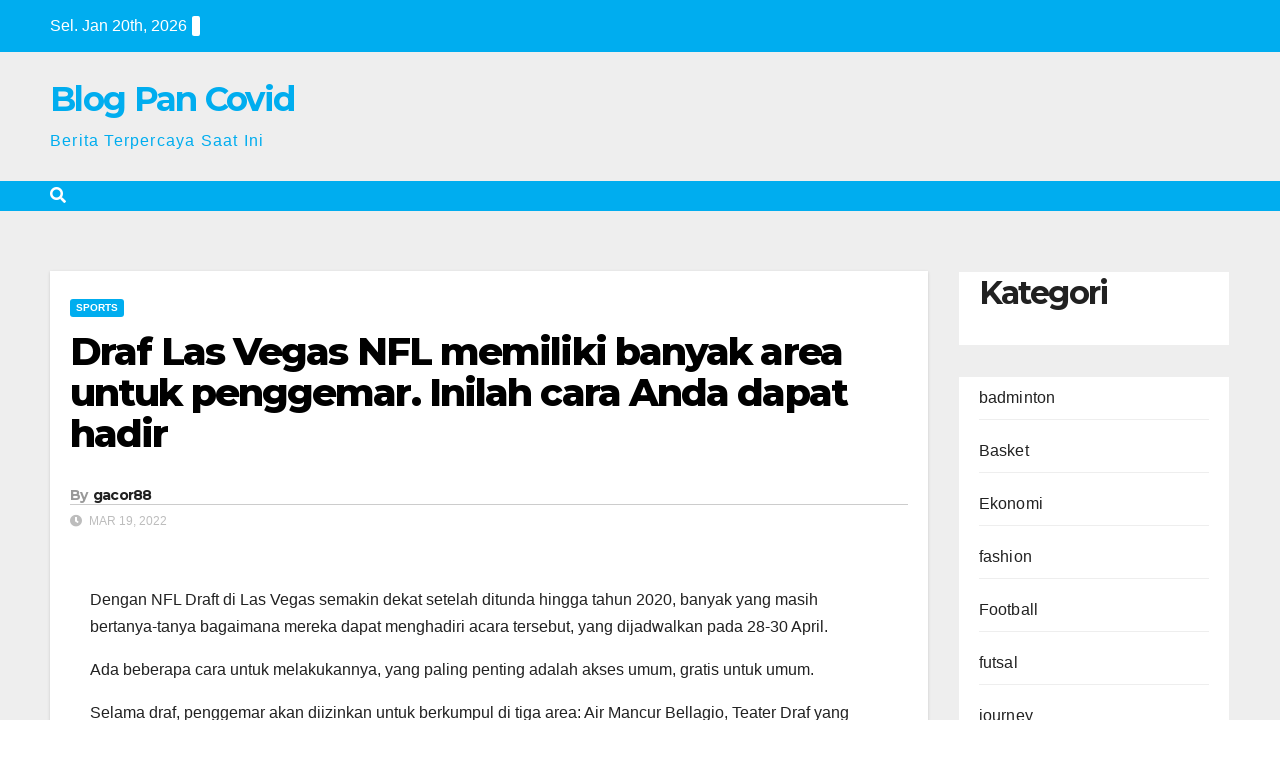

--- FILE ---
content_type: text/html; charset=utf-8
request_url: https://blog.pan-covid.org/draf-las-vegas-nfl-memiliki-banyak-area-untuk-penggemar-inilah-cara-anda-dapat-hadir/
body_size: 21677
content:
<!DOCTYPE html>
<html lang="id" amp="" data-amp-auto-lightbox-disable transformed="self;v=1" i-amphtml-layout="" i-amphtml-no-boilerplate="">
<head><meta charset="UTF-8"><meta name="viewport" content="width=device-width"><link rel="preconnect" href="https://cdn.ampproject.org"><style amp-runtime="" i-amphtml-version="012512221826001">html{overflow-x:hidden!important}html.i-amphtml-fie{height:100%!important;width:100%!important}html:not([amp4ads]),html:not([amp4ads]) body{height:auto!important}html:not([amp4ads]) body{margin:0!important}body{-webkit-text-size-adjust:100%;-moz-text-size-adjust:100%;-ms-text-size-adjust:100%;text-size-adjust:100%}html.i-amphtml-singledoc.i-amphtml-embedded{-ms-touch-action:pan-y pinch-zoom;touch-action:pan-y pinch-zoom}html.i-amphtml-fie>body,html.i-amphtml-singledoc>body{overflow:visible!important}html.i-amphtml-fie:not(.i-amphtml-inabox)>body,html.i-amphtml-singledoc:not(.i-amphtml-inabox)>body{position:relative!important}html.i-amphtml-ios-embed-legacy>body{overflow-x:hidden!important;overflow-y:auto!important;position:absolute!important}html.i-amphtml-ios-embed{overflow-y:auto!important;position:static}#i-amphtml-wrapper{overflow-x:hidden!important;overflow-y:auto!important;position:absolute!important;top:0!important;left:0!important;right:0!important;bottom:0!important;margin:0!important;display:block!important}html.i-amphtml-ios-embed.i-amphtml-ios-overscroll,html.i-amphtml-ios-embed.i-amphtml-ios-overscroll>#i-amphtml-wrapper{-webkit-overflow-scrolling:touch!important}#i-amphtml-wrapper>body{position:relative!important;border-top:1px solid transparent!important}#i-amphtml-wrapper+body{visibility:visible}#i-amphtml-wrapper+body .i-amphtml-lightbox-element,#i-amphtml-wrapper+body[i-amphtml-lightbox]{visibility:hidden}#i-amphtml-wrapper+body[i-amphtml-lightbox] .i-amphtml-lightbox-element{visibility:visible}#i-amphtml-wrapper.i-amphtml-scroll-disabled,.i-amphtml-scroll-disabled{overflow-x:hidden!important;overflow-y:hidden!important}amp-instagram{padding:54px 0px 0px!important;background-color:#fff}amp-iframe iframe{box-sizing:border-box!important}[amp-access][amp-access-hide]{display:none}[subscriptions-dialog],body:not(.i-amphtml-subs-ready) [subscriptions-action],body:not(.i-amphtml-subs-ready) [subscriptions-section]{display:none!important}amp-experiment,amp-live-list>[update]{display:none}amp-list[resizable-children]>.i-amphtml-loading-container.amp-hidden{display:none!important}amp-list [fetch-error],amp-list[load-more] [load-more-button],amp-list[load-more] [load-more-end],amp-list[load-more] [load-more-failed],amp-list[load-more] [load-more-loading]{display:none}amp-list[diffable] div[role=list]{display:block}amp-story-page,amp-story[standalone]{min-height:1px!important;display:block!important;height:100%!important;margin:0!important;padding:0!important;overflow:hidden!important;width:100%!important}amp-story[standalone]{background-color:#000!important;position:relative!important}amp-story-page{background-color:#757575}amp-story .amp-active>div,amp-story .i-amphtml-loader-background{display:none!important}amp-story-page:not(:first-of-type):not([distance]):not([active]){transform:translateY(1000vh)!important}amp-autocomplete{position:relative!important;display:inline-block!important}amp-autocomplete>input,amp-autocomplete>textarea{padding:0.5rem;border:1px solid rgba(0,0,0,.33)}.i-amphtml-autocomplete-results,amp-autocomplete>input,amp-autocomplete>textarea{font-size:1rem;line-height:1.5rem}[amp-fx^=fly-in]{visibility:hidden}amp-script[nodom],amp-script[sandboxed]{position:fixed!important;top:0!important;width:1px!important;height:1px!important;overflow:hidden!important;visibility:hidden}
/*# sourceURL=/css/ampdoc.css*/[hidden]{display:none!important}.i-amphtml-element{display:inline-block}.i-amphtml-blurry-placeholder{transition:opacity 0.3s cubic-bezier(0.0,0.0,0.2,1)!important;pointer-events:none}[layout=nodisplay]:not(.i-amphtml-element){display:none!important}.i-amphtml-layout-fixed,[layout=fixed][width][height]:not(.i-amphtml-layout-fixed){display:inline-block;position:relative}.i-amphtml-layout-responsive,[layout=responsive][width][height]:not(.i-amphtml-layout-responsive),[width][height][heights]:not([layout]):not(.i-amphtml-layout-responsive),[width][height][sizes]:not(img):not([layout]):not(.i-amphtml-layout-responsive){display:block;position:relative}.i-amphtml-layout-intrinsic,[layout=intrinsic][width][height]:not(.i-amphtml-layout-intrinsic){display:inline-block;position:relative;max-width:100%}.i-amphtml-layout-intrinsic .i-amphtml-sizer{max-width:100%}.i-amphtml-intrinsic-sizer{max-width:100%;display:block!important}.i-amphtml-layout-container,.i-amphtml-layout-fixed-height,[layout=container],[layout=fixed-height][height]:not(.i-amphtml-layout-fixed-height){display:block;position:relative}.i-amphtml-layout-fill,.i-amphtml-layout-fill.i-amphtml-notbuilt,[layout=fill]:not(.i-amphtml-layout-fill),body noscript>*{display:block;overflow:hidden!important;position:absolute;top:0;left:0;bottom:0;right:0}body noscript>*{position:absolute!important;width:100%;height:100%;z-index:2}body noscript{display:inline!important}.i-amphtml-layout-flex-item,[layout=flex-item]:not(.i-amphtml-layout-flex-item){display:block;position:relative;-ms-flex:1 1 auto;flex:1 1 auto}.i-amphtml-layout-fluid{position:relative}.i-amphtml-layout-size-defined{overflow:hidden!important}.i-amphtml-layout-awaiting-size{position:absolute!important;top:auto!important;bottom:auto!important}i-amphtml-sizer{display:block!important}@supports (aspect-ratio:1/1){i-amphtml-sizer.i-amphtml-disable-ar{display:none!important}}.i-amphtml-blurry-placeholder,.i-amphtml-fill-content{display:block;height:0;max-height:100%;max-width:100%;min-height:100%;min-width:100%;width:0;margin:auto}.i-amphtml-layout-size-defined .i-amphtml-fill-content{position:absolute;top:0;left:0;bottom:0;right:0}.i-amphtml-replaced-content,.i-amphtml-screen-reader{padding:0!important;border:none!important}.i-amphtml-screen-reader{position:fixed!important;top:0px!important;left:0px!important;width:4px!important;height:4px!important;opacity:0!important;overflow:hidden!important;margin:0!important;display:block!important;visibility:visible!important}.i-amphtml-screen-reader~.i-amphtml-screen-reader{left:8px!important}.i-amphtml-screen-reader~.i-amphtml-screen-reader~.i-amphtml-screen-reader{left:12px!important}.i-amphtml-screen-reader~.i-amphtml-screen-reader~.i-amphtml-screen-reader~.i-amphtml-screen-reader{left:16px!important}.i-amphtml-unresolved{position:relative;overflow:hidden!important}.i-amphtml-select-disabled{-webkit-user-select:none!important;-ms-user-select:none!important;user-select:none!important}.i-amphtml-notbuilt,[layout]:not(.i-amphtml-element),[width][height][heights]:not([layout]):not(.i-amphtml-element),[width][height][sizes]:not(img):not([layout]):not(.i-amphtml-element){position:relative;overflow:hidden!important;color:transparent!important}.i-amphtml-notbuilt:not(.i-amphtml-layout-container)>*,[layout]:not([layout=container]):not(.i-amphtml-element)>*,[width][height][heights]:not([layout]):not(.i-amphtml-element)>*,[width][height][sizes]:not([layout]):not(.i-amphtml-element)>*{display:none}amp-img:not(.i-amphtml-element)[i-amphtml-ssr]>img.i-amphtml-fill-content{display:block}.i-amphtml-notbuilt:not(.i-amphtml-layout-container),[layout]:not([layout=container]):not(.i-amphtml-element),[width][height][heights]:not([layout]):not(.i-amphtml-element),[width][height][sizes]:not(img):not([layout]):not(.i-amphtml-element){color:transparent!important;line-height:0!important}.i-amphtml-ghost{visibility:hidden!important}.i-amphtml-element>[placeholder],[layout]:not(.i-amphtml-element)>[placeholder],[width][height][heights]:not([layout]):not(.i-amphtml-element)>[placeholder],[width][height][sizes]:not([layout]):not(.i-amphtml-element)>[placeholder]{display:block;line-height:normal}.i-amphtml-element>[placeholder].amp-hidden,.i-amphtml-element>[placeholder].hidden{visibility:hidden}.i-amphtml-element:not(.amp-notsupported)>[fallback],.i-amphtml-layout-container>[placeholder].amp-hidden,.i-amphtml-layout-container>[placeholder].hidden{display:none}.i-amphtml-layout-size-defined>[fallback],.i-amphtml-layout-size-defined>[placeholder]{position:absolute!important;top:0!important;left:0!important;right:0!important;bottom:0!important;z-index:1}amp-img[i-amphtml-ssr]:not(.i-amphtml-element)>[placeholder]{z-index:auto}.i-amphtml-notbuilt>[placeholder]{display:block!important}.i-amphtml-hidden-by-media-query{display:none!important}.i-amphtml-element-error{background:red!important;color:#fff!important;position:relative!important}.i-amphtml-element-error:before{content:attr(error-message)}i-amp-scroll-container,i-amphtml-scroll-container{position:absolute;top:0;left:0;right:0;bottom:0;display:block}i-amp-scroll-container.amp-active,i-amphtml-scroll-container.amp-active{overflow:auto;-webkit-overflow-scrolling:touch}.i-amphtml-loading-container{display:block!important;pointer-events:none;z-index:1}.i-amphtml-notbuilt>.i-amphtml-loading-container{display:block!important}.i-amphtml-loading-container.amp-hidden{visibility:hidden}.i-amphtml-element>[overflow]{cursor:pointer;position:relative;z-index:2;visibility:hidden;display:initial;line-height:normal}.i-amphtml-layout-size-defined>[overflow]{position:absolute}.i-amphtml-element>[overflow].amp-visible{visibility:visible}template{display:none!important}.amp-border-box,.amp-border-box *,.amp-border-box :after,.amp-border-box :before{box-sizing:border-box}amp-pixel{display:none!important}amp-analytics,amp-auto-ads,amp-story-auto-ads{position:fixed!important;top:0!important;width:1px!important;height:1px!important;overflow:hidden!important;visibility:hidden}amp-story{visibility:hidden!important}html.i-amphtml-fie>amp-analytics{position:initial!important}[visible-when-invalid]:not(.visible),form [submit-error],form [submit-success],form [submitting]{display:none}amp-accordion{display:block!important}@media (min-width:1px){:where(amp-accordion>section)>:first-child{margin:0;background-color:#efefef;padding-right:20px;border:1px solid #dfdfdf}:where(amp-accordion>section)>:last-child{margin:0}}amp-accordion>section{float:none!important}amp-accordion>section>*{float:none!important;display:block!important;overflow:hidden!important;position:relative!important}amp-accordion,amp-accordion>section{margin:0}amp-accordion:not(.i-amphtml-built)>section>:last-child{display:none!important}amp-accordion:not(.i-amphtml-built)>section[expanded]>:last-child{display:block!important}
/*# sourceURL=/css/ampshared.css*/</style><meta name="robots" content="index, follow, max-image-preview:large, max-snippet:-1, max-video-preview:-1"><meta name="description" content="Dengan NFL Draft di Las Vegas semakin dekat setelah ditunda hingga tahun 2020, banyak yang masih bertanya-tanya bagaimana mereka dapat menghadiri acara"><meta property="og:locale" content="id_ID"><meta property="og:type" content="article"><meta property="og:title" content="Draf Las Vegas NFL memiliki banyak area untuk penggemar. Inilah cara Anda dapat hadir"><meta property="og:description" content="Dengan NFL Draft di Las Vegas semakin dekat setelah ditunda hingga tahun 2020, banyak yang masih bertanya-tanya bagaimana mereka dapat menghadiri acara"><meta property="og:url" content="https://blog.pan-covid.org/draf-las-vegas-nfl-memiliki-banyak-area-untuk-penggemar-inilah-cara-anda-dapat-hadir/"><meta property="og:site_name" content="Blog Pan Covid"><meta property="article:published_time" content="2022-03-19T15:24:39+00:00"><meta property="og:image" content="https://www.reviewjournal.com/wp-content/uploads/2022/03/16274030_web1_etl_draft_020122_2c.jpg"><meta name="author" content="gacor88"><meta name="twitter:card" content="summary_large_image"><meta name="twitter:image" content="https://www.reviewjournal.com/wp-content/uploads/2022/03/16274030_web1_etl_draft_020122_2c.jpg"><meta name="twitter:label1" content="Ditulis oleh"><meta name="twitter:data1" content="gacor88"><meta name="twitter:label2" content="Estimasi waktu membaca"><meta name="twitter:data2" content="3 menit"><meta name="generator" content="WordPress 6.9"><meta name="generator" content="AMP Plugin v2.5.5; mode=standard"><meta name="msapplication-TileImage" content="https://blog.pan-covid.org/wp-content/uploads/2023/07/images-2.jpg"><link rel="preconnect" href="https://fonts.gstatic.com/" crossorigin=""><link rel="dns-prefetch" href="//fonts.googleapis.com"><link rel="preload" href="https://blog.pan-covid.org/wp-content/themes/newsup/css/font-awesome/webfonts/fa-brands-400.eot#iefix" as="font" crossorigin=""><link rel="preload" href="https://blog.pan-covid.org/wp-content/themes/newsup/css/font-awesome/webfonts/fa-regular-400.eot#iefix" as="font" crossorigin=""><link rel="preload" href="https://blog.pan-covid.org/wp-content/themes/newsup/css/font-awesome/webfonts/fa-solid-900.eot#iefix" as="font" crossorigin=""><link rel="preload" href="https://blog.pan-covid.org/wp-content/plugins/wp-automatic-plugin-for-wordpress/css/fonts/icomoon.eot?nn7wr8#iefix" as="font" crossorigin=""><link rel="preload" href="https://blog.pan-covid.org/wp-includes/fonts/dashicons.eot?99ac726223c749443b642ce33df8b800#iefix" as="font" crossorigin=""><link rel="preconnect" href="https://fonts.gstatic.com" crossorigin=""><link rel="dns-prefetch" href="https://fonts.gstatic.com"><script async="" src="https://cdn.ampproject.org/v0.mjs" type="module" crossorigin="anonymous"></script><script async nomodule src="https://cdn.ampproject.org/v0.js" crossorigin="anonymous"></script><script src="https://cdn.ampproject.org/v0/amp-form-0.1.mjs" async="" custom-element="amp-form" type="module" crossorigin="anonymous"></script><script async nomodule src="https://cdn.ampproject.org/v0/amp-form-0.1.js" crossorigin="anonymous" custom-element="amp-form"></script><link rel="icon" href="https://blog.pan-covid.org/wp-content/uploads/2023/07/images-2-150x150.jpg" sizes="32x32"><link rel="icon" href="https://blog.pan-covid.org/wp-content/uploads/2023/07/images-2.jpg" sizes="192x192"><link crossorigin="anonymous" rel="stylesheet" id="newsup-fonts-css" href="https://fonts.googleapis.com/css?family=Montserrat%3A400%2C500%2C700%2C800%7CWork%2BSans%3A300%2C400%2C500%2C600%2C700%2C800%2C900%26display%3Dswap&amp;subset=latin%2Clatin-ext" media="all"><style amp-custom="">.wp-block-archives{box-sizing:border-box}:where(.wp-block-button__link){border-radius:9999px;box-shadow:none;padding:calc(.667em + 2px) calc(1.333em + 2px);text-decoration:none}:root :where(.wp-block-button .wp-block-button__link.is-style-outline),:root :where(.wp-block-button.is-style-outline>.wp-block-button__link){border:2px solid;padding:.667em 1.333em}:root :where(.wp-block-button .wp-block-button__link.is-style-outline:not(.has-text-color)),:root :where(.wp-block-button.is-style-outline>.wp-block-button__link:not(.has-text-color)){color:currentColor}:root :where(.wp-block-button .wp-block-button__link.is-style-outline:not(.has-background)),:root :where(.wp-block-button.is-style-outline>.wp-block-button__link:not(.has-background)){background-color:initial;background-image:none}.wp-block-categories{box-sizing:border-box}:where(.wp-block-columns){margin-bottom:1.75em}:where(.wp-block-columns.has-background){padding:1.25em 2.375em}:where(.wp-block-post-comments input[type=submit]){border:none}:where(.wp-block-cover-image:not(.has-text-color)),:where(.wp-block-cover:not(.has-text-color)){color:#fff}:where(.wp-block-cover-image.is-light:not(.has-text-color)),:where(.wp-block-cover.is-light:not(.has-text-color)){color:#000}:root :where(.wp-block-cover h1:not(.has-text-color)),:root :where(.wp-block-cover h2:not(.has-text-color)),:root :where(.wp-block-cover h3:not(.has-text-color)),:root :where(.wp-block-cover h4:not(.has-text-color)),:root :where(.wp-block-cover h5:not(.has-text-color)),:root :where(.wp-block-cover h6:not(.has-text-color)),:root :where(.wp-block-cover p:not(.has-text-color)){color:inherit}:where(.wp-block-file){margin-bottom:1.5em}:where(.wp-block-file__button){border-radius:2em;display:inline-block;padding:.5em 1em}:where(.wp-block-file__button):where(a):active,:where(.wp-block-file__button):where(a):focus,:where(.wp-block-file__button):where(a):hover,:where(.wp-block-file__button):where(a):visited{box-shadow:none;color:#fff;opacity:.85;text-decoration:none}:where(.wp-block-form-input__input){font-size:1em;margin-bottom:.5em;padding:0 .5em}:where(.wp-block-form-input__input)[type=date],:where(.wp-block-form-input__input)[type=datetime-local],:where(.wp-block-form-input__input)[type=datetime],:where(.wp-block-form-input__input)[type=email],:where(.wp-block-form-input__input)[type=month],:where(.wp-block-form-input__input)[type=number],:where(.wp-block-form-input__input)[type=password],:where(.wp-block-form-input__input)[type=search],:where(.wp-block-form-input__input)[type=tel],:where(.wp-block-form-input__input)[type=text],:where(.wp-block-form-input__input)[type=time],:where(.wp-block-form-input__input)[type=url],:where(.wp-block-form-input__input)[type=week]{border-style:solid;border-width:1px;line-height:2;min-height:2em}:where(.wp-block-group.wp-block-group-is-layout-constrained){position:relative}@keyframes show-content-image{0%{visibility:hidden}99%{visibility:hidden}to{visibility:visible}}@keyframes turn-on-visibility{0%{opacity:0}to{opacity:1}}@keyframes turn-off-visibility{0%{opacity:1;visibility:visible}99%{opacity:0;visibility:visible}to{opacity:0;visibility:hidden}}@keyframes lightbox-zoom-in{0%{transform:translate(calc(( -100vw + var(--wp--lightbox-scrollbar-width) ) / 2 + var(--wp--lightbox-initial-left-position)),calc(-50vh + var(--wp--lightbox-initial-top-position))) scale(var(--wp--lightbox-scale))}to{transform:translate(-50%,-50%) scale(1)}}@keyframes lightbox-zoom-out{0%{transform:translate(-50%,-50%) scale(1);visibility:visible}99%{visibility:visible}to{transform:translate(calc(( -100vw + var(--wp--lightbox-scrollbar-width) ) / 2 + var(--wp--lightbox-initial-left-position)),calc(-50vh + var(--wp--lightbox-initial-top-position))) scale(var(--wp--lightbox-scale));visibility:hidden}}:where(.wp-block-latest-comments:not([data-amp-original-style*=line-height] .wp-block-latest-comments__comment)){line-height:1.1}:where(.wp-block-latest-comments:not([data-amp-original-style*=line-height] .wp-block-latest-comments__comment-excerpt p)){line-height:1.8}.wp-block-latest-posts{box-sizing:border-box}.wp-block-latest-posts.wp-block-latest-posts__list{list-style:none}.wp-block-latest-posts.wp-block-latest-posts__list li{clear:both;overflow-wrap:break-word}:root :where(.wp-block-latest-posts.is-grid){padding:0}:root :where(.wp-block-latest-posts.wp-block-latest-posts__list){padding-left:0}ul{box-sizing:border-box}:root :where(.wp-block-list.has-background){padding:1.25em 2.375em}:where(.wp-block-navigation.has-background .wp-block-navigation-item a:not(.wp-element-button)),:where(.wp-block-navigation.has-background .wp-block-navigation-submenu a:not(.wp-element-button)){padding:.5em 1em}:where(.wp-block-navigation .wp-block-navigation__submenu-container .wp-block-navigation-item a:not(.wp-element-button)),:where(.wp-block-navigation .wp-block-navigation__submenu-container .wp-block-navigation-submenu a:not(.wp-element-button)),:where(.wp-block-navigation .wp-block-navigation__submenu-container .wp-block-navigation-submenu button.wp-block-navigation-item__content),:where(.wp-block-navigation .wp-block-navigation__submenu-container .wp-block-pages-list__item button.wp-block-navigation-item__content){padding:.5em 1em}@keyframes overlay-menu__fade-in-animation{0%{opacity:0;transform:translateY(.5em)}to{opacity:1;transform:translateY(0)}}:root :where(p.has-background){padding:1.25em 2.375em}:where(p.has-text-color:not(.has-link-color)) a{color:inherit}:where(.wp-block-post-comments-form input:not([type=submit])),:where(.wp-block-post-comments-form textarea){border:1px solid #949494;font-family:inherit;font-size:1em}:where(.wp-block-post-comments-form input:where(:not([type=submit]):not([type=checkbox]))),:where(.wp-block-post-comments-form textarea){padding:calc(.667em + 2px)}:where(.wp-block-post-excerpt){box-sizing:border-box;margin-bottom:var(--wp--style--block-gap);margin-top:var(--wp--style--block-gap)}:where(.wp-block-preformatted.has-background){padding:1.25em 2.375em}:where(.wp-block-search__button){border:1px solid #ccc;padding:6px 10px}:where(.wp-block-search__input){appearance:none;border:1px solid #949494;flex-grow:1;font-family:inherit;font-size:inherit;font-style:inherit;font-weight:inherit;letter-spacing:inherit;line-height:inherit;margin-left:0;margin-right:0;min-width:3rem;padding:8px;text-transform:inherit}:where(.wp-block-search__input):not(#_#_#_#_#_#_#_){text-decoration:unset}:where(.wp-block-search__button-inside .wp-block-search__inside-wrapper){background-color:#fff;border:1px solid #949494;box-sizing:border-box;padding:4px}:where(.wp-block-search__button-inside .wp-block-search__inside-wrapper) :where(.wp-block-search__button){padding:4px 8px}:root :where(.wp-block-separator.is-style-dots){height:auto;line-height:1;text-align:center}:root :where(.wp-block-separator.is-style-dots):before{color:currentColor;content:"···";font-family:serif;font-size:1.5em;letter-spacing:2em;padding-left:2em}:root :where(.wp-block-site-logo.is-style-rounded){border-radius:9999px}:root :where(.wp-block-social-links .wp-social-link a){padding:.25em}:root :where(.wp-block-social-links.is-style-logos-only .wp-social-link a){padding:0}:root :where(.wp-block-social-links.is-style-pill-shape .wp-social-link a){padding-left:.6666666667em;padding-right:.6666666667em}:root :where(.wp-block-tag-cloud.is-style-outline){display:flex;flex-wrap:wrap;gap:1ch}:root :where(.wp-block-tag-cloud.is-style-outline a){border:1px solid;margin-right:0;padding:1ch 2ch}:root :where(.wp-block-tag-cloud.is-style-outline a):not(#_#_#_#_#_#_#_#_){font-size:unset;text-decoration:none}:root :where(.wp-block-table-of-contents){box-sizing:border-box}:where(.wp-block-term-description){box-sizing:border-box;margin-bottom:var(--wp--style--block-gap);margin-top:var(--wp--style--block-gap)}:where(pre.wp-block-verse){font-family:inherit}:root{--wp-block-synced-color:#7a00df;--wp-block-synced-color--rgb:122,0,223;--wp-bound-block-color:var(--wp-block-synced-color);--wp-editor-canvas-background:#ddd;--wp-admin-theme-color:#007cba;--wp-admin-theme-color--rgb:0,124,186;--wp-admin-theme-color-darker-10:#006ba1;--wp-admin-theme-color-darker-10--rgb:0,107,160.5;--wp-admin-theme-color-darker-20:#005a87;--wp-admin-theme-color-darker-20--rgb:0,90,135;--wp-admin-border-width-focus:2px}@media (min-resolution:192dpi){:root{--wp-admin-border-width-focus:1.5px}}:root{--wp--preset--font-size--normal:16px;--wp--preset--font-size--huge:42px}.screen-reader-text{border:0;clip-path:inset(50%);height:1px;margin:-1px;overflow:hidden;padding:0;position:absolute;width:1px}.screen-reader-text:not(#_#_#_#_#_#_#_){word-wrap:normal}.screen-reader-text:focus{background-color:#ddd;clip-path:none;color:#444;display:block;font-size:1em;height:auto;left:5px;line-height:normal;padding:15px 23px 14px;text-decoration:none;top:5px;width:auto;z-index:100000}html :where(.has-border-color){border-style:solid}html :where([data-amp-original-style*=border-top-color]){border-top-style:solid}html :where([data-amp-original-style*=border-right-color]){border-right-style:solid}html :where([data-amp-original-style*=border-bottom-color]){border-bottom-style:solid}html :where([data-amp-original-style*=border-left-color]){border-left-style:solid}html :where([data-amp-original-style*=border-width]){border-style:solid}html :where([data-amp-original-style*=border-top-width]){border-top-style:solid}html :where([data-amp-original-style*=border-right-width]){border-right-style:solid}html :where([data-amp-original-style*=border-bottom-width]){border-bottom-style:solid}html :where([data-amp-original-style*=border-left-width]){border-left-style:solid}html :where(amp-img[class*=wp-image-]),html :where(amp-anim[class*=wp-image-]){height:auto;max-width:100%}:where(figure){margin:0 0 1em}html :where(.is-position-sticky){--wp-admin--admin-bar--position-offset:var(--wp-admin--admin-bar--height,0px)}@media screen and (max-width:600px){html :where(.is-position-sticky){--wp-admin--admin-bar--position-offset:0px}}.wp-block-archives{box-sizing:border-box}.wp-block-categories{box-sizing:border-box}.wp-block-latest-posts{box-sizing:border-box}.wp-block-latest-posts.wp-block-latest-posts__list{list-style:none}.wp-block-latest-posts.wp-block-latest-posts__list li{clear:both;overflow-wrap:break-word}:root :where(.wp-block-latest-posts.is-grid){padding:0}:root :where(.wp-block-latest-posts.wp-block-latest-posts__list){padding-left:0}:root :where(p.has-background){padding:1.25em 2.375em}:where(p.has-text-color:not(.has-link-color)) a{color:inherit}:root{--wp--preset--aspect-ratio--square:1;--wp--preset--aspect-ratio--4-3:4/3;--wp--preset--aspect-ratio--3-4:3/4;--wp--preset--aspect-ratio--3-2:3/2;--wp--preset--aspect-ratio--2-3:2/3;--wp--preset--aspect-ratio--16-9:16/9;--wp--preset--aspect-ratio--9-16:9/16;--wp--preset--color--black:#000;--wp--preset--color--cyan-bluish-gray:#abb8c3;--wp--preset--color--white:#fff;--wp--preset--color--pale-pink:#f78da7;--wp--preset--color--vivid-red:#cf2e2e;--wp--preset--color--luminous-vivid-orange:#ff6900;--wp--preset--color--luminous-vivid-amber:#fcb900;--wp--preset--color--light-green-cyan:#7bdcb5;--wp--preset--color--vivid-green-cyan:#00d084;--wp--preset--color--pale-cyan-blue:#8ed1fc;--wp--preset--color--vivid-cyan-blue:#0693e3;--wp--preset--color--vivid-purple:#9b51e0;--wp--preset--gradient--vivid-cyan-blue-to-vivid-purple:linear-gradient(135deg,#0693e3 0%,#9b51e0 100%);--wp--preset--gradient--light-green-cyan-to-vivid-green-cyan:linear-gradient(135deg,#7adcb4 0%,#00d082 100%);--wp--preset--gradient--luminous-vivid-amber-to-luminous-vivid-orange:linear-gradient(135deg,#fcb900 0%,#ff6900 100%);--wp--preset--gradient--luminous-vivid-orange-to-vivid-red:linear-gradient(135deg,#ff6900 0%,#cf2e2e 100%);--wp--preset--gradient--very-light-gray-to-cyan-bluish-gray:linear-gradient(135deg,#eee 0%,#a9b8c3 100%);--wp--preset--gradient--cool-to-warm-spectrum:linear-gradient(135deg,#4aeadc 0%,#9778d1 20%,#cf2aba 40%,#ee2c82 60%,#fb6962 80%,#fef84c 100%);--wp--preset--gradient--blush-light-purple:linear-gradient(135deg,#ffceec 0%,#9896f0 100%);--wp--preset--gradient--blush-bordeaux:linear-gradient(135deg,#fecda5 0%,#fe2d2d 50%,#6b003e 100%);--wp--preset--gradient--luminous-dusk:linear-gradient(135deg,#ffcb70 0%,#c751c0 50%,#4158d0 100%);--wp--preset--gradient--pale-ocean:linear-gradient(135deg,#fff5cb 0%,#b6e3d4 50%,#33a7b5 100%);--wp--preset--gradient--electric-grass:linear-gradient(135deg,#caf880 0%,#71ce7e 100%);--wp--preset--gradient--midnight:linear-gradient(135deg,#020381 0%,#2874fc 100%);--wp--preset--font-size--small:13px;--wp--preset--font-size--medium:20px;--wp--preset--font-size--large:36px;--wp--preset--font-size--x-large:42px;--wp--preset--spacing--20:.44rem;--wp--preset--spacing--30:.67rem;--wp--preset--spacing--40:1rem;--wp--preset--spacing--50:1.5rem;--wp--preset--spacing--60:2.25rem;--wp--preset--spacing--70:3.38rem;--wp--preset--spacing--80:5.06rem;--wp--preset--shadow--natural:6px 6px 9px rgba(0,0,0,.2);--wp--preset--shadow--deep:12px 12px 50px rgba(0,0,0,.4);--wp--preset--shadow--sharp:6px 6px 0px rgba(0,0,0,.2);--wp--preset--shadow--outlined:6px 6px 0px -3px #fff,6px 6px #000;--wp--preset--shadow--crisp:6px 6px 0px #000}:where(.is-layout-flex){gap:.5em}:where(.is-layout-grid){gap:.5em}:where(.wp-block-columns.is-layout-flex){gap:2em}:where(.wp-block-columns.is-layout-grid){gap:2em}:where(.wp-block-post-template.is-layout-flex){gap:1.25em}:where(.wp-block-post-template.is-layout-grid){gap:1.25em}@font-face{font-family:dashicons;src:url("https://blog.pan-covid.org/wp-includes/fonts/dashicons.eot?99ac726223c749443b642ce33df8b800");src:url("https://blog.pan-covid.org/wp-includes/fonts/dashicons.eot?99ac726223c749443b642ce33df8b800#iefix") format("embedded-opentype"),url("https://blog.pan-covid.org/wp-includes/fonts/dashicons.woff") format("woff"),url("https://blog.pan-covid.org/wp-includes/fonts/dashicons.ttf?99ac726223c749443b642ce33df8b800") format("truetype");font-weight:400;font-style:normal}html{--wp-admin--admin-bar--height:32px;scroll-padding-top:var(--wp-admin--admin-bar--height)}@media screen and (max-width:782px){html{--wp-admin--admin-bar--height:46px}}a:not(#_#_#_#_#_#_#_#_){text-decoration:none}h1,h2,h4,p{font-family:"Segoe UI",Roboto,Oxygen-Sans,Ubuntu,Cantarell,"Helvetica Neue",sans-serif}@font-face{font-family:"icomoon";src:url("https://blog.pan-covid.org/wp-content/plugins/wp-automatic-plugin-for-wordpress/css/fonts/icomoon.eot?nn7wr8");src:url("https://blog.pan-covid.org/wp-content/plugins/wp-automatic-plugin-for-wordpress/css/fonts/icomoon.eot?nn7wr8#iefix") format("embedded-opentype"),url("https://blog.pan-covid.org/wp-content/plugins/wp-automatic-plugin-for-wordpress/css/fonts/icomoon.ttf?nn7wr8") format("truetype"),url("https://blog.pan-covid.org/wp-content/plugins/wp-automatic-plugin-for-wordpress/css/fonts/icomoon.woff?nn7wr8") format("woff"),url("https://blog.pan-covid.org/wp-content/plugins/wp-automatic-plugin-for-wordpress/css/fonts/icomoon.svg?nn7wr8#icomoon") format("svg");font-weight:normal;font-style:normal;font-display:block}[class^="icon-"],[class*=" icon-"]{speak:never;font-style:normal;font-weight:normal;font-variant:normal;text-transform:none;line-height:1;-webkit-font-smoothing:antialiased;-moz-osx-font-smoothing:grayscale}[class^="icon-"]:not(#_#_#_#_#_#_#_),[class*=" icon-"]:not(#_#_#_#_#_#_#_#_){font-family:"icomoon"}:root{--blue:#007bff;--indigo:#6610f2;--purple:#6f42c1;--pink:#e83e8c;--red:#dc3545;--orange:#fd7e14;--yellow:#ffc107;--green:#28a745;--teal:#20c997;--cyan:#17a2b8;--white:#fff;--gray:#6c757d;--gray-dark:#343a40;--primary:#007bff;--secondary:#6c757d;--success:#28a745;--info:#17a2b8;--warning:#ffc107;--danger:#dc3545;--light:#f8f9fa;--dark:#343a40;--breakpoint-xs:0;--breakpoint-sm:576px;--breakpoint-md:768px;--breakpoint-lg:992px;--breakpoint-xl:1200px;--font-family-sans-serif:-apple-system,BlinkMacSystemFont,"Segoe UI",Roboto,"Helvetica Neue",Arial,"Noto Sans",sans-serif,"Apple Color Emoji","Segoe UI Emoji","Segoe UI Symbol","Noto Color Emoji";--font-family-monospace:SFMono-Regular,Menlo,Monaco,Consolas,"Liberation Mono","Courier New",monospace}*,*::before,*::after{box-sizing:border-box}html{font-family:sans-serif;line-height:1.15;-webkit-text-size-adjust:100%;-webkit-tap-highlight-color:rgba(0,0,0,0)}article,aside,footer,header,main,nav{display:block}body{margin:0;font-family:-apple-system,BlinkMacSystemFont,"Segoe UI",Roboto,"Helvetica Neue",Arial,"Noto Sans",sans-serif,"Apple Color Emoji","Segoe UI Emoji","Segoe UI Symbol","Noto Color Emoji";font-size:1rem;font-weight:400;line-height:1.5;color:#212529;text-align:left;background-color:#fff}h1,h2,h4{margin-top:0;margin-bottom:.5rem}p{margin-top:0;margin-bottom:1rem}ul{margin-top:0;margin-bottom:1rem}ul ul{margin-bottom:0}strong{font-weight:bolder}a{color:#007bff;text-decoration:none;background-color:transparent}a:hover{color:#0056b3;text-decoration:underline}a:not([href]){color:inherit;text-decoration:none}a:not([href]):hover{color:inherit;text-decoration:none}button{border-radius:0}button:focus{outline:1px dotted;outline:5px auto -webkit-focus-ring-color}input,button{margin:0;font-family:inherit;font-size:inherit;line-height:inherit}button,input{overflow:visible}button{text-transform:none}button,[type="button"],[type="reset"],[type="submit"]{-webkit-appearance:button}button:not(:disabled),[type="button"]:not(:disabled),[type="reset"]:not(:disabled),[type="submit"]:not(:disabled){cursor:pointer}button::-moz-focus-inner,[type="button"]::-moz-focus-inner,[type="reset"]::-moz-focus-inner,[type="submit"]::-moz-focus-inner{padding:0;border-style:none}input[type="radio"],input[type="checkbox"]{box-sizing:border-box;padding:0}input[type="date"],input[type="time"],input[type="datetime-local"],input[type="month"]{-webkit-appearance:listbox}[type="number"]::-webkit-inner-spin-button,[type="number"]::-webkit-outer-spin-button{height:auto}[type="search"]{outline-offset:-2px;-webkit-appearance:none}[type="search"]::-webkit-search-decoration{-webkit-appearance:none}::-webkit-file-upload-button{font:inherit;-webkit-appearance:button}[hidden]:not(#_#_#_#_#_#_#_){display:none}h1,h2,h4{margin-bottom:.5rem;font-weight:500;line-height:1.2}h1{font-size:2.5rem}h2{font-size:2rem}h4{font-size:1.5rem}.small{font-size:80%;font-weight:400}.container-fluid{width:100%;padding-right:15px;padding-left:15px;margin-right:auto;margin-left:auto}.row{display:-ms-flexbox;display:flex;-ms-flex-wrap:wrap;flex-wrap:wrap;margin-right:-15px;margin-left:-15px}.col-12,.col-sm-6,.col-md-3,.col-md-4,.col-md-6,.col-md-9,.col-md-12{position:relative;width:100%;padding-right:15px;padding-left:15px}.col-12{-ms-flex:0 0 100%;flex:0 0 100%;max-width:100%}@media (min-width: 576px){.col-sm-6{-ms-flex:0 0 50%;flex:0 0 50%;max-width:50%}}@media (min-width: 768px){.col-md-3{-ms-flex:0 0 25%;flex:0 0 25%;max-width:25%}.col-md-4{-ms-flex:0 0 33.333333%;flex:0 0 33.333333%;max-width:33.333333%}.col-md-6{-ms-flex:0 0 50%;flex:0 0 50%;max-width:50%}.col-md-9{-ms-flex:0 0 75%;flex:0 0 75%;max-width:75%}.col-md-12{-ms-flex:0 0 100%;flex:0 0 100%;max-width:100%}}.form-control{display:block;width:100%;height:calc(1.5em + .75rem + 2px);padding:.375rem .75rem;font-size:1rem;font-weight:400;line-height:1.5;color:#495057;background-color:#fff;background-clip:padding-box;border:1px solid #ced4da;border-radius:.25rem;transition:border-color .15s ease-in-out,box-shadow .15s ease-in-out}@media (prefers-reduced-motion: reduce){.form-control{transition:none}}.form-control::-ms-expand{background-color:transparent;border:0}.form-control:-moz-focusring{color:transparent;text-shadow:0 0 0 #495057}.form-control:focus{color:#495057;background-color:#fff;border-color:#80bdff;outline:0;box-shadow:0 0 0 .2rem rgba(0,123,255,.25)}.form-control::-webkit-input-placeholder{color:#6c757d;opacity:1}.form-control::-moz-placeholder{color:#6c757d;opacity:1}.form-control:-ms-input-placeholder{color:#6c757d;opacity:1}.form-control::-ms-input-placeholder{color:#6c757d;opacity:1}.form-control::placeholder{color:#6c757d;opacity:1}.form-control:disabled,.form-control[readonly]{background-color:#e9ecef;opacity:1}.btn{display:inline-block;font-weight:400;color:#212529;text-align:center;vertical-align:middle;cursor:pointer;-webkit-user-select:none;-moz-user-select:none;-ms-user-select:none;user-select:none;background-color:transparent;border:1px solid transparent;padding:.375rem .75rem;font-size:1rem;line-height:1.5;border-radius:.25rem;transition:color .15s ease-in-out,background-color .15s ease-in-out,border-color .15s ease-in-out,box-shadow .15s ease-in-out}@media (prefers-reduced-motion: reduce){.btn{transition:none}}.btn:hover{color:#212529;text-decoration:none}.btn:focus,.btn:focus-within{outline:0;box-shadow:0 0 0 .2rem rgba(0,123,255,.25)}.btn:disabled{opacity:.65}.collapse:not(.show){display:none}.dropdown{position:relative}.dropdown-toggle{white-space:nowrap}.dropdown-toggle::after{display:inline-block;margin-left:.255em;vertical-align:.255em;content:"";border-top:.3em solid;border-right:.3em solid transparent;border-bottom:0;border-left:.3em solid transparent}.dropdown-toggle:empty::after{margin-left:0}.dropdown-menu{position:absolute;top:100%;left:0;z-index:1000;display:none;float:left;min-width:10rem;padding:.5rem 0;margin:.125rem 0 0;font-size:1rem;color:#212529;text-align:left;list-style:none;background-color:#fff;background-clip:padding-box;border:1px solid rgba(0,0,0,.15);border-radius:.25rem}.dropdown-menu.show{display:block}.input-group{position:relative;display:-ms-flexbox;display:flex;-ms-flex-wrap:wrap;flex-wrap:wrap;-ms-flex-align:stretch;align-items:stretch;width:100%}.input-group > .form-control{position:relative;-ms-flex:1 1 0%;flex:1 1 0%;min-width:0;margin-bottom:0}.input-group > .form-control + .form-control{margin-left:-1px}.input-group > .form-control:focus{z-index:3}.input-group > .form-control:not(:last-child){border-top-right-radius:0;border-bottom-right-radius:0}.input-group > .form-control:not(:first-child){border-top-left-radius:0;border-bottom-left-radius:0}.nav{display:-ms-flexbox;display:flex;-ms-flex-wrap:wrap;flex-wrap:wrap;padding-left:0;margin-bottom:0;list-style:none}.nav-link{display:block;padding:.5rem 1rem}.nav-link:hover,.nav-link:focus{text-decoration:none}.navbar{position:relative;display:-ms-flexbox;display:flex;-ms-flex-wrap:wrap;flex-wrap:wrap;-ms-flex-align:center;align-items:center;-ms-flex-pack:justify;justify-content:space-between;padding:.5rem 1rem}.navbar .container-fluid{display:-ms-flexbox;display:flex;-ms-flex-wrap:wrap;flex-wrap:wrap;-ms-flex-align:center;align-items:center;-ms-flex-pack:justify;justify-content:space-between}.navbar-nav{display:-ms-flexbox;display:flex;-ms-flex-direction:column;flex-direction:column;padding-left:0;margin-bottom:0;list-style:none}.navbar-nav .nav-link{padding-right:0;padding-left:0}.navbar-nav .dropdown-menu{position:static;float:none}.navbar-collapse{-ms-flex-preferred-size:100%;flex-basis:100%;-ms-flex-positive:1;flex-grow:1;-ms-flex-align:center;align-items:center}.navbar-toggler{padding:.25rem .75rem;font-size:1.25rem;line-height:1;background-color:transparent;border:1px solid transparent;border-radius:.25rem}.navbar-toggler:hover,.navbar-toggler:focus{text-decoration:none}@media (max-width: 991.98px){.navbar-expand-lg > .container-fluid{padding-right:0;padding-left:0}}@media (min-width: 992px){.navbar-expand-lg{-ms-flex-flow:row nowrap;flex-flow:row nowrap;-ms-flex-pack:start;justify-content:flex-start}.navbar-expand-lg .navbar-nav{-ms-flex-direction:row;flex-direction:row}.navbar-expand-lg .navbar-nav .dropdown-menu{position:absolute}.navbar-expand-lg .navbar-nav .nav-link{padding-right:.5rem;padding-left:.5rem}.navbar-expand-lg > .container-fluid{-ms-flex-wrap:nowrap;flex-wrap:nowrap}.navbar-expand-lg .navbar-collapse{-ms-flex-preferred-size:auto;flex-basis:auto}.navbar-expand-lg .navbar-collapse:not(#_#_#_#_#_#_#_){display:-ms-flexbox;display:flex}.navbar-expand-lg .navbar-toggler{display:none}}@-webkit-keyframes progress-bar-stripes{from{background-position:1rem 0}to{background-position:0 0}}@keyframes progress-bar-stripes{from{background-position:1rem 0}to{background-position:0 0}}.media{display:-ms-flexbox;display:flex;-ms-flex-align:start;align-items:flex-start}.media-body{-ms-flex:1;flex:1}@-webkit-keyframes spinner-border{to{-webkit-transform:rotate(360deg);transform:rotate(360deg)}}@keyframes spinner-border{to{-webkit-transform:rotate(360deg);transform:rotate(360deg)}}@-webkit-keyframes spinner-grow{0%{-webkit-transform:scale(0);transform:scale(0)}50%{opacity:1}}@keyframes spinner-grow{0%{-webkit-transform:scale(0);transform:scale(0)}50%{opacity:1}}.clearfix::after{display:block;clear:both;content:""}.d-none:not(#_#_#_#_#_#_#_){display:none}.d-flex:not(#_#_#_#_#_#_#_){display:-ms-flexbox;display:flex}@media (min-width: 768px){.d-md-block:not(#_#_#_#_#_#_#_){display:block}}@media (min-width: 992px){.d-lg-none:not(#_#_#_#_#_#_#_){display:none}.d-lg-block:not(#_#_#_#_#_#_#_){display:block}}.flex-row:not(#_#_#_#_#_#_#_){-ms-flex-direction:row;flex-direction:row}.align-items-center:not(#_#_#_#_#_#_#_){-ms-flex-align:center;align-items:center}.position-relative:not(#_#_#_#_#_#_#_){position:relative}.my-2:not(#_#_#_#_#_#_#_){margin-top:.5rem}.mb-2:not(#_#_#_#_#_#_#_),.my-2:not(#_#_#_#_#_#_#_){margin-bottom:.5rem}.mb-3:not(#_#_#_#_#_#_#_){margin-bottom:1rem}.mb-4:not(#_#_#_#_#_#_#_){margin-bottom:1.5rem}.pr-2:not(#_#_#_#_#_#_#_){padding-right:.5rem}.p-3:not(#_#_#_#_#_#_#_){padding:1rem}.pl-3:not(#_#_#_#_#_#_#_){padding-left:1rem}.mr-auto:not(#_#_#_#_#_#_#_){margin-right:auto}.ml-auto:not(#_#_#_#_#_#_#_){margin-left:auto}@media (min-width: 768px){.mb-md-0:not(#_#_#_#_#_#_#_){margin-bottom:0}}@media (min-width: 992px){.my-lg-0:not(#_#_#_#_#_#_#_){margin-top:0}.my-lg-0:not(#_#_#_#_#_#_#_){margin-bottom:0}}.text-right:not(#_#_#_#_#_#_#_){text-align:right}.text-center:not(#_#_#_#_#_#_#_){text-align:center}@media print{*:not(#_#_#_#_#_#_),*::before:not(#_#_#_#_#_#_#_#_),*::after:not(#_#_#_#_#_#_#_#_){text-shadow:none;box-shadow:none}a:not(.btn){text-decoration:underline}p,h2{orphans:3;widows:3}h2{page-break-after:avoid}@page{size:a3}body:not(#_#_#_#_#_#_#_#_){min-width:992px}.navbar{display:none}}.fa,.fab,.fas{-moz-osx-font-smoothing:grayscale;-webkit-font-smoothing:antialiased;display:inline-block;font-style:normal;font-variant:normal;text-rendering:auto;line-height:1}@-webkit-keyframes fa-spin{0%{-webkit-transform:rotate(0deg);transform:rotate(0deg)}to{-webkit-transform:rotate(1turn);transform:rotate(1turn)}}@keyframes fa-spin{0%{-webkit-transform:rotate(0deg);transform:rotate(0deg)}to{-webkit-transform:rotate(1turn);transform:rotate(1turn)}}.fa-angle-double-left:before{content:""}.fa-angle-double-right:before{content:""}.fa-angle-up:before{content:""}.fa-bars:before{content:""}.fa-clock:before{content:""}.fa-comments:before{content:""}.fa-envelope:before{content:""}.fa-facebook:before{content:""}.fa-home:before{content:""}.fa-linkedin:before{content:""}.fa-pinterest:before{content:""}.fa-print:before{content:""}.fa-search:before{content:""}.fa-telegram:before{content:""}.fa-twitter:before{content:""}.fa-user-circle:before{content:""}@font-face{font-family:"Font Awesome 5 Brands";font-style:normal;font-weight:normal;font-display:auto;src:url("https://blog.pan-covid.org/wp-content/themes/newsup/css/font-awesome/webfonts/fa-brands-400.eot");src:url("https://blog.pan-covid.org/wp-content/themes/newsup/css/font-awesome/webfonts/fa-brands-400.eot#iefix") format("embedded-opentype"),url("https://blog.pan-covid.org/wp-content/themes/newsup/css/font-awesome/webfonts/fa-brands-400.woff2") format("woff2"),url("https://blog.pan-covid.org/wp-content/themes/newsup/css/font-awesome/webfonts/fa-brands-400.woff") format("woff"),url("https://blog.pan-covid.org/wp-content/themes/newsup/css/font-awesome/webfonts/fa-brands-400.ttf") format("truetype"),url("https://blog.pan-covid.org/wp-content/themes/newsup/css/font-awesome/webfonts/fa-brands-400.svg#fontawesome") format("svg")}.fab{font-family:"Font Awesome 5 Brands"}@font-face{font-family:"Font Awesome 5 Free";font-style:normal;font-weight:400;font-display:auto;src:url("https://blog.pan-covid.org/wp-content/themes/newsup/css/font-awesome/webfonts/fa-regular-400.eot");src:url("https://blog.pan-covid.org/wp-content/themes/newsup/css/font-awesome/webfonts/fa-regular-400.eot#iefix") format("embedded-opentype"),url("https://blog.pan-covid.org/wp-content/themes/newsup/css/font-awesome/webfonts/fa-regular-400.woff2") format("woff2"),url("https://blog.pan-covid.org/wp-content/themes/newsup/css/font-awesome/webfonts/fa-regular-400.woff") format("woff"),url("https://blog.pan-covid.org/wp-content/themes/newsup/css/font-awesome/webfonts/fa-regular-400.ttf") format("truetype"),url("https://blog.pan-covid.org/wp-content/themes/newsup/css/font-awesome/webfonts/fa-regular-400.svg#fontawesome") format("svg")}@font-face{font-family:"Font Awesome 5 Free";font-style:normal;font-weight:900;font-display:auto;src:url("https://blog.pan-covid.org/wp-content/themes/newsup/css/font-awesome/webfonts/fa-solid-900.eot");src:url("https://blog.pan-covid.org/wp-content/themes/newsup/css/font-awesome/webfonts/fa-solid-900.eot#iefix") format("embedded-opentype"),url("https://blog.pan-covid.org/wp-content/themes/newsup/css/font-awesome/webfonts/fa-solid-900.woff2") format("woff2"),url("https://blog.pan-covid.org/wp-content/themes/newsup/css/font-awesome/webfonts/fa-solid-900.woff") format("woff"),url("https://blog.pan-covid.org/wp-content/themes/newsup/css/font-awesome/webfonts/fa-solid-900.ttf") format("truetype"),url("https://blog.pan-covid.org/wp-content/themes/newsup/css/font-awesome/webfonts/fa-solid-900.svg#fontawesome") format("svg")}.fa,.fas{font-family:"Font Awesome 5 Free"}.fa,.fas{font-weight:900}.fa.fa-facebook,.fa.fa-twitter{font-family:"Font Awesome 5 Brands";font-weight:400}.fa.fa-facebook:before{content:""}.fa.fa-pinterest{font-family:"Font Awesome 5 Brands";font-weight:400}.fa.fa-linkedin{font-family:"Font Awesome 5 Brands";font-weight:400}.fa.fa-linkedin:before{content:""}.fa.fa-telegram{font-family:"Font Awesome 5 Brands";font-weight:400}.navbar-nav:not(.sm-collapsible):not([data-sm-skip]) .dropdown-menu .dropdown-toggle::after{position:absolute;top:50%;right:0;width:0;height:0;margin-top:-.3em;margin-right:1em;border-top:.3em solid transparent;border-bottom:.3em solid transparent;border-left:.3em solid}.site-title{font-size:34px;margin-bottom:0;font-weight:700;font-family:"Montserrat",sans-serif;letter-spacing:-.05em;line-height:1.3}.navbar-header .site-description{letter-spacing:1.2px;margin-bottom:0}.m-header{display:none}.mg-head-detail{padding:8px 0}.mg-head-detail .info-left{display:block;float:left;margin:0;padding:0}.mg-head-detail .info-left li{display:inline-block;margin-right:15px;padding:0;line-height:35px}.mg-head-detail .info-left li span.time{margin-left:5px;padding:2px 4px;border-radius:2px;font-size:14px;font-weight:600;line-height:35px}.mg-head-detail .info-left li a{font-size:13px}.mg-head-detail .info-left i{font-size:14px;padding-right:10px}.info-right{display:block;float:right;margin:0;padding:0}.info-right li{display:inline-block;padding:0}.mg-head-detail .info-right li a{font-size:13px}.mg-head-detail .info-right i{font-size:14px;padding-right:10px}.mg-nav-widget-area{padding-bottom:0px}.mg-nav-widget-area .site-branding-text .site-title{margin-bottom:5px}.mg-menu-full{position:relative}.mg-headwidget .navbar-wp{position:inherit;left:0;right:0;top:0;margin:0;z-index:999;transition:all 1s ease-out;border-radius:0}.mg-headwidget .navbar-wp .navbar-nav > li> a{padding:10px 22px;font-size:14px;text-transform:uppercase;font-family:"Montserrat",sans-serif}.navbar-wp .navbar-nav > li> a.homebtn span{font-size:20px;line-height:.98}.navbar-wp .navbar-nav > li> a i{margin-left:5px}.mg-nav-widget-area-back{background-position:center;background-size:cover;background-repeat:no-repeat}.mg-nav-widget-area-back .inner{width:100%;padding:25px 0}.navbar-wp{margin:0;padding:0;border:none;border-radius:0;z-index:1000}.navbar-wp .navbar-nav > li> a{padding:30px 16px;margin-right:0;font-size:16px;letter-spacing:.5px;-webkit-transition:all .25s ease-out;-moz-transition:all .25s ease-out;transition:all .25s ease-out;margin-bottom:0px;font-weight:600;text-transform:capitalize;display:block}.navbar-wp .navbar-nav > .active > a,.navbar-wp .navbar-nav > .active > a:hover,.navbar-wp .navbar-nav > .active > a:focus{background:none}.navbar-wp .navbar-nav > li > ul > li > a i{padding-right:10px}.navbar-wp .dropdown-menu{min-width:250px;padding:0;border:none;border-radius:0;z-index:10;right:auto;left:0}.navbar-wp .dropdown-menu > li,.navbar-wp .dropdown-menu > li:last-child{border:0}.navbar-wp .dropdown-menu > li > a{padding:12px 15px;font-size:12px;font-family:"Poppins",sans-serif;display:block;transition:.3s;font-weight:normal;text-transform:uppercase}.navbar-wp .dropdown-menu > li > a:focus{outline:1px solid}.navbar-wp .dropdown-menu > .dropdown-menu{right:0;left:auto}.navbar-nav > li:last-child > .dropdown-menu{right:0;left:auto}.navbar-wp .dropdown-menu.searchinner{padding:10px}.navbar-wp .dropdown-menu.searchinner:not(#_#_#_#_#_#_#_){left:inherit;right:0}.navbar-wp .dropdown-menu.searchinner .btn{border:medium none;border-radius:0 4px 4px 0;height:40px;line-height:25px;padding:5px 15px}.mg-search-box .dropdown-toggle::after{display:none}.mobilehomebtn{display:none;width:30px;text-align:center;line-height:30px;height:30px}body{padding:0;margin:0;font-family:"Work Sans",sans-serif;font-size:16px;-webkit-font-smoothing:antialiased;font-weight:400;line-height:30px;word-wrap:break-word}.container-fluid{padding-right:50px;padding-left:50px}#content.home{padding-top:30px;padding-bottom:30px}a:hover{text-decoration:none}a:focus{outline:1px solid;text-decoration:underline}input:not([type]),input[type="email"],input[type="number"],input[type="password"],input[type="tel"],input[type="url"],input[type="text"],input[type="search"]{border-radius:0;margin-bottom:20px;box-shadow:inherit;padding:6px 12px;line-height:40px;border-width:2px;border-style:solid;width:100%}input[type="submit"],input[type="reset"],button{padding:5px 35px;line-height:30px;border-radius:4px;font-weight:bold;font-size:14px;border-width:1px;border-style:solid;transition:all .4s ease-in-out 0s;box-shadow:0 2px 2px 0 rgba(0,0,0,.14),0 3px 1px -2px rgba(0,0,0,.2),0 1px 5px 0 rgba(0,0,0,.12)}:where(.wp-block-search__button-inside .wp-block-search__inside-wrapper){border:none}input[type="submit"]:hover,input[type="reset"]:hover,button:hover,input[type="submit"]:focus,input[type="reset"]:focus,button:focus{transition:all .3s ease 0s}input[type="radio"],input[type="checkbox"]{margin-right:.5em;display:inline-block}.form-control{border-radius:0;margin-bottom:20px;box-shadow:inherit;padding:6px 12px;line-height:40px;border-width:2px;border-style:solid;height:40px}.form-control:focus{box-shadow:inherit}#content{padding-top:60px;padding-bottom:60px}.back-img{background-color:#333;background-position:50% 50%;background-repeat:no-repeat;position:relative;background-size:cover;overflow:hidden}.link-div{display:block;position:absolute;top:0;right:0;bottom:0;left:0}.page-content-single p a,.widget_text a:not(.more-link):not(.button){text-decoration:underline}h1{font-size:34px;line-height:40px}h2{font-size:32px;line-height:35px}h4{font-size:24px;line-height:25px}h1,h2,h4{font-weight:700;font-family:"Montserrat",sans-serif;letter-spacing:-.05em;line-height:1.3;margin:0 0 1.4rem}.btn{padding:2px 26px;line-height:30px;overflow:hidden;position:relative;border-radius:4px;font-weight:bold;display:inline-block;transition:all .2s ease 0s;border-width:2px;border-style:solid}.mg-sidebar .mg-widget.widget_block,.mg-widget.widget_block{padding:0 20px 10px 20px}.mg-sidebar .mg-widget.widget_block p{margin-top:1rem;margin-bottom:0rem}.mg-blog-post-box{margin-bottom:50px;padding:0;box-shadow:0 1px 3px rgba(0,0,0,.15);background:#fff}.mg-blog-post-box .mg-blog-category{margin-bottom:10px}.mg-blog-post-box > .col-md-6{width:100%;max-width:100%;padding:0}.mg-blog-post-box .small{font-size:16px;line-height:25px;font-weight:400;padding:20px}.mg-blog-post-box .small.single{line-height:27px;padding:20px 40px 40px 40px;font-size:16px}.mg-blog-post-box .small > p{margin-bottom:20px}.mg-blog-date{padding:0;font-size:12px;margin-right:14px;font-weight:500;text-transform:uppercase}.mg-blog-date span{font-size:16px}.mg-blog-post-box h4.title{font-size:22px;line-height:1.2;position:relative;font-weight:700;margin-bottom:10px;letter-spacing:-.05em;display:block;display:-webkit-box;max-height:100%;-webkit-line-clamp:3;-webkit-box-orient:vertical;overflow:hidden;text-overflow:ellipsis}.mg-blog-post-box h1.title.single{overflow:inherit;display:inherit}.mg-blog-category{margin:0px;width:auto}.mg-blog-category a{display:inline-block;font-size:10px;padding:4px 6px;line-height:10px;text-transform:uppercase;font-weight:700;cursor:pointer;border-radius:3px;margin-right:5px}.mg-blog-category a:hover{box-shadow:0px 8px 16px 0px rgba(0,0,0,.15)}.mg-blog-meta{padding:0;margin-bottom:8px;min-height:18px}.mg-blog-meta a{display:inline;font-weight:500;font-size:12px;padding:0;line-height:16px;text-transform:uppercase;letter-spacing:1px}.mg-blog-meta .auth{margin-right:14px}.mg-blog-meta i{padding-right:4px}.mg-blog-meta .comments-link i{padding-right:6px;font-size:14px}.mg-blog-post-box .mg-header{padding:20px 70px}.mg-blog-post-box .mg-header h1{font-size:38px;font-weight:800;line-height:110%}.mg-blog-post-box .mg-header h4{font-size:14px;font-weight:700;border-bottom:1px solid #ccc;margin-bottom:0}.mg-blog-post-box .mg-header .mg-blog-date i{padding-right:4px}.mg-blog-post-box .mg-header .mg-info-author-block{border:none;box-shadow:inherit;margin:0;padding:10px 0}.mg-info-author-block{margin-bottom:30px;margin-top:-20px;padding:20px 40px;box-shadow:0 1px 3px rgba(0,0,0,.15)}.mg-info-author-block a{font-size:14px}.mg-info-author-block .row{margin:0}.mg-info-author-block h4{font-size:14px;font-weight:700}.mg-info-author-block h4 span{font-size:14px;padding-right:5px}.mg-info-author-block h4 span i{padding-right:5px}.mg-blog-inner{position:absolute;padding:10px 20px;bottom:0;width:100%;background:linear-gradient(to bottom,rgba(0,0,0,0) 0,rgba(0,0,0,.4) 50%,rgba(0,0,0,.7) 100%)}.mg-blog-inner h1{margin:0;padding:8px 0 0 0;font-weight:700;font-size:24px;line-height:28px}.mg-blog-inner h4.title,.mg-blog-post-box h4.title{overflow-y:hidden}.mg-blog-post-3{position:relative;padding:0}.mg-blog-post-3.minh{height:197px;margin-bottom:1.5rem}.mg-blog-post-3.minh  h4{line-height:25px;margin-bottom:.5rem}.mg-blog-inner h4,.mg-blog-inner h1.title{display:block;display:-webkit-box;max-height:100%;-webkit-line-clamp:2;-webkit-box-orient:vertical;overflow:hidden;text-overflow:ellipsis}.mg-sec-title{font-weight:bold;padding-bottom:0;border-width:0 0 2px 0;border-style:solid;margin-bottom:20px;position:relative}.mg-sec-title h4{margin:0px;font-weight:700;text-transform:uppercase;line-height:40px;padding:0 7px 0 15px;width:auto;height:40px;display:inline-block;position:relative;font-size:18px}.mg-sec-title h4::before{width:0;position:absolute;right:-29px;top:0px;height:0;border-style:solid;border-width:40px 0 0px 30px;content:""}.missed-inner{background:#fff;padding:15px;margin-bottom:30px}.mg-blog-post-3{position:relative;padding:0}.mg-sidebar a{transition:all .3s ease 0s}.mg-sidebar .mg-widget .btn{padding:2px 12px;border:none;border-radius:0;height:40px}.mg-sidebar .mg-widget{margin-bottom:30px;padding:10px 20px;border-radius:0;border-width:1px;border-style:solid;overflow-x:hidden}.mg-sidebar .mg-widget ul{padding:0;list-style:none}.mg-sidebar .mg-widget ul li:last-child{border:none;padding-bottom:0;margin-bottom:0}.mg-sidebar .mg-widget ul li{display:block;letter-spacing:.2px;line-height:22px;margin:0 0 10px;overflow:hidden;padding:0;border-width:0 0 1px 0;border-style:solid}.mg-sidebar .mg-sec-title{margin:-10px -20px 20px -20px}.mg-sidebar .mg-widget ul li{padding:10px 0;position:relative;transition:all .4s ease-in-out 0s}.mg-sidebar .mg-widget ul li a:hover{padding-left:10px;transition:all .4s ease-in-out 0s}footer{background-size:cover}footer .overlay{padding:40px 0 0 0}footer .mg-widget{margin-bottom:50px}footer .mg-widget:nth-child(4n+1){clear:both}footer .mg-widget ul{padding:0;list-style:none}footer .mg-widget ul li{display:block;letter-spacing:.2px;line-height:22px;margin:0 0 10px;overflow:hidden;padding:0;border-width:0 0 1px 0;border-style:solid}footer .mg-widget ul li{padding:8px 0;position:relative}footer .mg-widget ul li a:hover{transition:all .4s ease-in-out 0s}footer .mg-widget ul li:first-child{padding-top:0}footer .mg-widget ul li:last-child{border-bottom:none}footer .mg-widget ul li a{transition:all .4s ease-in-out 0s}footer .mg-widget ul li a:hover{padding-left:10px}footer .mg-widget{overflow:hidden}footer .mg-widget .form-control{background:rgba(0,0,0,0);color:#fff}footer .mg-widget .input-group-btn .btn{border-radius:0;padding:5px 35px;box-shadow:0 2px 5px 0 rgba(0,0,0,.26)}footer .mg-footer-bottom-area{padding-bottom:30px}footer .mg-footer-bottom-area .divide-line{margin-bottom:40px;height:2px;width:100%;background:#1a182e}footer .mg-footer-bottom-area .btn-default > .btn{padding:10px 30px;line-height:17px;margin-right:-4px}.mg-social{padding:0px;margin:0}.mg-social li{margin-right:0}.mg-social li:not(#_#_#_#_#_#_#_#_){display:inline-block;border-bottom:none}.mg-social li a:hover{padding-left:0}.ta_upscr{bottom:2%;display:none;height:40px;opacity:1;overflow:hidden;position:fixed;right:10px;text-align:center;width:40px;z-index:9999;border-radius:3px;border-width:2px;border-style:solid;box-shadow:0 2px 2px 0 rgba(0,0,0,.14),0 3px 1px -2px rgba(0,0,0,.2),0 1px 5px 0 rgba(0,0,0,.12)}.ta_upscr:hover{opacity:1}.ta_upscr i{font-size:16px;line-height:40px}.ta_upscr:hover,.ta_upscr:focus{border-width:2px;border-style:solid;transition:all .3s ease 0s}.screen-reader-text{border:0;clip:rect(1px,1px,1px,1px);clip-path:inset(50%);height:1px;margin:-1px;overflow:hidden;padding:0;width:1px}.screen-reader-text:not(#_#_#_#_#_#_#_){position:absolute;word-wrap:normal}.screen-reader-text:focus{background-color:#f1f1f1;border-radius:3px;box-shadow:0 0 2px 2px rgba(0,0,0,.6);clip-path:none;color:#21759b;display:block;font-size:14px;font-size:.875rem;font-weight:bold;height:auto;right:5px;line-height:normal;padding:15px 23px 14px;text-decoration:none;top:5px;width:auto;z-index:100000}.screen-reader-text:focus:not(#_#_#_#_#_#_#_){clip:auto}.post-share-icons a{float:left;margin-left:4px;border:1px solid #ebebeb;border-radius:3px;box-sizing:border-box;width:30px;height:30px;color:var(--post-share-color,var(--share-icons-color));font-size:13px;line-height:29px;text-align:center}.post-share{display:flex;width:100%;justify-content:flex-end}.post-share-icons i{line-height:inherit;color:#fff}.mg-blog-post-box .small.single .nav-links{display:flex;flex-direction:column;justify-content:space-between;width:100%;flex-flow:row-reverse}.nav-links a{font-size:1.2rem;font-weight:700;letter-spacing:-.02em;line-height:1.2;width:100%}.post-navigation .nav-previous{text-align:end}.post-navigation .nav-previous,.post-navigation .nav-next{width:50%}.post-navigation{overflow:visible;padding:10px 0}.m-header button[aria-expanded="false"] .fa-bars:before{content:""}.m-header button[aria-expanded="true"] .fa-bars:before{content:""}input:not([type]),input[type="email"],input[type="number"],input[type="password"],input[type="tel"],input[type="url"],input[type="text"],input[type="search"]{margin-bottom:15px}@media (min-width: 1200px){.mg-blog-inner h4{margin-bottom:.5rem;line-height:25px}}@media (max-width:1200px ){.mg-blog-inner h4{margin-bottom:.5rem;line-height:25px}}@media (max-width: 991.98px){li.active.home{display:none}.m-header{width:100%;padding-right:15px;padding-left:15px;display:flex;justify-content:space-between}.mobilehomebtn{display:block}.m-header .navbar-toggler{margin-top:.5rem;margin-bottom:.5rem;padding:.5rem .75rem;box-shadow:none}.m-header .navbar-toggler:focus{outline:none}}@media screen and (min-width: 240px) and (max-width: 767px){.mg-head-detail .info-right,.mg-head-detail .info-left{float:none;text-align:center}.mg-footer-bottom-area .site-branding-text{text-align:center}.mg-sidebar .mg-widget{margin-bottom:20px}.col-md-3 .mg-sidebar .mg-widget:last-child{margin-bottom:0px}.mg-blog-post-box .mg-header{padding:30px 10px}.navbar-wp .navbar-nav > li > a{padding:10px 16px}.navbar-wp .navbar-nav>.active>a,.navbar-wp .navbar-nav>.active>a:hover,.navbar-wp .navbar-nav>.active>a:focus{border-bottom:none}.navbar-wp .navbar-nav > a,.navbar-wp .navbar-nav> a:hover,.navbar-wp .navbar-nav a:focus{border-bottom:none}.mg-headwidget .navbar-wp .navbar-nav > li> a{padding:12px 16px}#content.home{padding:0 15px}.mg-sidebar{margin:20px 0 0 0}.text-xs:not(#_#_#_#_#_#_#_){text-align:center}.col-md-4{margin-bottom:15px}footer .mg-footer-bottom-area{text-align:center}footer .info-right{float:unset}li.active.home{display:none}}@media (min-width: 768px) and (max-width: 991px){.navbar-header{float:none}}@media only screen and (min-width: 320px) and (max-width: 480px){.mg-head-detail .info-left{float:none;float:none;text-align:center;margin:0}.mg-head-detail .info-right{float:none;float:none;text-align:center;margin:0}.navbar-wp .navbar-nav > li > a{padding:12px}.navbar-wp .navbar-nav > li > a:hover,.navbar-wp .navbar-nav > li > a:focus{z-index:8}.navbar-wp .mg-search-box{float:left}}@media screen and (min-width: 240px) and (max-width: 1179px){.container-fluid{padding-right:15px;padding-left:15px}}@media (min-width: 508px) and (max-width: 991px){.mg-nav-widget-area .site-title a{font-size:31px}}@media screen and (max-width:991.98px ) and (min-width:767px){.pulse.animated .mg-blog-meta .mg-blog-date{font-size:11px;margin-right:10px}.pulse.animated .mg-blog-meta a{font-size:11px}}@media (min-width: 508px) and (max-width: 991px){.mg-nav-widget-area .site-branding-text .site-title a{font-size:30px}}@media only screen and (max-width: 640px){.mg-nav-widget-area .site-branding-text .site-title a{font-size:30px}}a:focus{outline:1px solid}span.time{margin-left:5px;padding:2px 4px;border-radius:2px;font-size:14px;font-weight:600;line-height:35px}.navbar-wp .dropdown-menu.searchinner .btn{border:medium none;border-radius:0 4px 4px 0;height:40px;line-height:25px;padding:5px 15px}.mg-search-box .dropdown-toggle::after{display:none}.m-header{display:none}.mobilehomebtn{width:30px;text-align:center;line-height:30px;height:30px}@media screen and (max-width: 767px) and (min-width: 240px){.mg-headwidget .navbar-wp .navbar-nav > li> a{position:relative;border-bottom:1px solid rgba(225,225,225,.4)}}@media (max-width: 991px){.navbar-wp .navbar-nav > li> a i{display:none}}@media (max-width: 991.98px){.m-header{width:100%;padding-right:15px;padding-left:15px;display:flex;justify-content:space-between}}.mg-blog-post-box .mg-header{padding:20px 20px}footer .site-description{letter-spacing:1.2px;margin-bottom:0}.mg-headwidget .site-branding-text .text-center{color:#fff;text-align:center}.mg-head-detail .info-left li span.time{background:#fff;color:#00adef}.mg-headwidget .mg-head-detail{background:#00adef}.mg-head-detail .info-left li,.mg-headwidget .mg-head-detail .info-left li a,.mg-headwidget .mg-head-detail li a i,.mg-headwidget .mg-head-detail .info-right li a{color:#fff}.mg-headwidget .mg-head-detail .info-right li a:hover,.mg-headwidget .mg-head-detail .info-right li a:focus{color:#00adef}.mg-headwidget .mg-head-detail li a i{color:#fff}.mg-headwidget .mg-head-detail .info-right li a i{color:#fff}span.time{background:#00adef}.site-title a,.site-description{color:#00adef}.site-title a:hover,.site-title a:focus{color:#00adef}.mg-headwidget .navbar-wp{background:#00adef}.mg-headwidget .navbar-wp .navbar-nav > li> a{color:#fff}.mg-headwidget .navbar-wp .navbar-nav > li> a:hover{color:rgba(255,255,255,.71)}.mg-headwidget .navbar-wp .navbar-nav > li > a:focus,.mg-headwidget .navbar-wp .navbar-nav > .active > a,.mg-headwidget .navbar-wp .navbar-nav > .active > a:hover,.mg-headwidget .navbar-wp .navbar-nav > .active > a:focus{color:#fff}.mg-headwidget .navbar-wp .navbar-nav > li > a:focus:not(#_#_#_#_#_#_#_#_),.mg-headwidget .navbar-wp .navbar-nav > .active > a:not(#_#_#_#_#_#_#_#_),.mg-headwidget .navbar-wp .navbar-nav > .active > a:hover:not(#_#_#_#_#_#_#_#_),.mg-headwidget .navbar-wp .navbar-nav > .active > a:focus:not(#_#_#_#_#_#_#_#_){background:#00adef}.navbar-wp .dropdown-menu.searchinner .btn:focus,.navbar-wp .dropdown-menu.searchinner .btn:hover{background:#002954;border-color:#002954;color:#fff}a.newsup-categories.category-color-1{background:#00adef}.navbar-wp .dropdown-menu{background:#1f2024}.navbar-wp .dropdown-menu > li > a{background:#1f2024;color:#fff}.navbar-wp .dropdown-menu > .active > a,.navbar-wp .dropdown-menu > .active > a:hover,.navbar-wp .dropdown-menu > .active > a:focus{background:#00adef;color:#fff}.navbar-wp .dropdown-menu > li > a:hover,.navbar-wp .dropdown-menu > li > a:focus{background:#00adef}.mg-search-box .btn,.mg-posts-sec-inner .btn{background:#00adef;border-color:#00adef;color:#fff}.mg-search-box a{color:#fff}.mg-search-box a:hover,.mg-search-box a:focus{color:#fff}.mobilehomebtn{background:#00adef;color:#fff}.mobilehomebtn:hover{color:#fff}.btn:hover,.btn:focus,.btn:focus-within{color:#fff}.wrapper{background:#eee}body{color:#222}input:not([type]),input[type="email"],input[type="number"],input[type="password"],input[type="tel"],input[type="url"],input[type="text"]{color:#9b9ea8;border-color:#eef3fb}.form-control:hover,input:not([type]):hover,input[type="email"]:hover,input[type="number"]:hover,input[type="password"]:hover,input[type="tel"]:hover,input[type="url"]:hover,input[type="text"]:hover,input:not([type]):focus,input[type="email"]:focus,input[type="number"]:focus,input[type="password"]:focus,input[type="tel"]:focus,input[type="url"]:focus,input[type="text"]:focus{border-color:#00adef}input[type="submit"],input[type="reset"],button{background:#00adef;border-color:#00adef;color:#fff}input[type="submit"]:hover,input[type="reset"]:hover,button:hover,input[type="submit"]:focus,input[type="reset"]:focus,button:focus{background:#002954;border-color:#002954;color:#fff}a{color:#00adef}a:hover,a:focus{color:#002954}.mg-social li a:not(#_#_#_#_#_#_#_#_){color:#fff}.mg-featured-slider{background-color:#fff}.mg-blog-inner h4,.mg-blog-inner h4 a{color:#fff}.mg-blog-inner .mg-blog-date,.mg-blog-inner .mg-blog-meta i,.mg-blog-inner .mg-blog-meta a{color:#fff}.mg-sec-title{border-color:#00adef}.mg-sec-title h4{background-color:#00adef;color:#fff}.mg-sec-title  h4::before{border-left-color:#00adef;border-color:transparent transparent transparent #00adef}.mg-blog-post-box .mg-header h1 a{color:#000}.mg-blog-inner h4 a:hover{color:#00adef}.mg-blog-post-box .small{color:#222}.mg-blog-post-box h4.title,.mg-blog-post-box h4.title a{color:#212121}.mg-blog-post-box h4.title:hover,.mg-blog-post-box h4.title a:hover,.mg-blog-post-box h4.title:focus,.mg-blog-post-box h4.title a:focus{color:#00adef}.mg-blog-category a{color:#fff;background:#00adef}.mg-blog-category a:hover{color:#fff}.mg-blog-meta{color:#bdbdbd}.mg-blog-meta a{color:#333}.mg-blog-meta a:hover{color:#00adef}.mg-blog-meta i{color:#999}.mg-blog-date{color:#bdbdbd}.mg-info-author-block{background:#fff;border-color:#eaeaea;color:#222}.mg-info-author-block a{color:#212121}.mg-info-author-block a:hover{color:#00adef}.mg-info-author-block h4{color:#333}.mg-info-author-block h4 span{color:#999}.mg-sidebar .mg-widget{background:#fff;border-color:#eee}.mg-sidebar .mg-widget ul li{border-color:#eee}.mg-sidebar .mg-widget ul li a{color:#222}.mg-sidebar .mg-widget ul li a:hover,.mg-sidebar .mg-widget ul li a:focus{color:#00adef}.mg-sidebar .mg-widget ul li .mg-blog-category a,.mg-sidebar .mg-widget ul li .mg-blog-category a:hover{color:#fff}h1,h2,h4{color:#212121}footer .overlay{background:#121026}footer .mg-widget ul li{color:#fff;border-color:#242425}footer .mg-widget ul li a{color:#fff}footer .mg-widget ul li a:hover,footer .mg-widget ul li a:focus{color:#00adef}.facebook{background:#3b5998;color:#fff}.twitter{background:#1da1f2;color:#fff}.linkedin{background:#0e76a8;color:#fff}.pinterest{background:#bd081c;color:#fff}.email{background:#222;color:#fff}.telegram{background:#08c;color:#fff}footer .mg-widget p{color:#fff}.ta_upscr{background:#00adef;border-color:#00adef}.ta_upscr:not(#_#_#_#_#_#_#_){color:#fff}.ta_upscr:hover,.ta_upscr:focus{color:#fff}.form-control{border-color:#eef3fb}.form-control:focus{border-color:#00adef}.wrapper{background-color:#eee}.site-branding-text .site-title a{font-size:px}@media only screen and (max-width: 640px){.site-branding-text .site-title a{font-size:40px}}@media only screen and (max-width: 375px){.site-branding-text .site-title a{font-size:32px}}.amp-wp-15a27d7:not(#_#_#_#_#_){background-image:url("https://blog.pan-covid.org/wp-content/themes/newswiz/images/head-back.jpg")}.amp-wp-2844075:not(#_#_#_#_#_){background-color:#fff}.amp-wp-13076d9:not(#_#_#_#_#_){text-align:center}.amp-wp-096789e:not(#_#_#_#_#_){background-image:url("https://www.reviewjournal.com/wp-content/uploads/2022/04/16322325_web1_BaseballGetty.jpg")}.amp-wp-dd9aee1:not(#_#_#_#_#_){background-image:url("https://www.reviewjournal.com/wp-content/uploads/2022/04/16321083_web1_Golden-Knights-Kraken-Hockey-4-.jpg")}.amp-wp-944264d:not(#_#_#_#_#_){background-image:url("https://www.reviewjournal.com/wp-content/uploads/2022/04/16315996_web1_15587242-930130ffa0e741f1be953df512674f20.jpg")}.amp-wp-5c0a0cd:not(#_#_#_#_#_){background-image:url("https://i0.wp.com/www.legitgamblingsites.com/app/uploads/2022/03/What-Are-the-Most-Popular-Casino-Games.png?strip=all")}

/*# sourceURL=amp-custom.css */</style><link rel="profile" href="http://gmpg.org/xfn/11"><link rel="canonical" href="https://blog.pan-covid.org/draf-las-vegas-nfl-memiliki-banyak-area-untuk-penggemar-inilah-cara-anda-dapat-hadir/"><script type="application/ld+json" class="yoast-schema-graph">{"@context":"https://schema.org","@graph":[{"@type":"Article","@id":"https://blog.pan-covid.org/draf-las-vegas-nfl-memiliki-banyak-area-untuk-penggemar-inilah-cara-anda-dapat-hadir/#article","isPartOf":{"@id":"https://blog.pan-covid.org/draf-las-vegas-nfl-memiliki-banyak-area-untuk-penggemar-inilah-cara-anda-dapat-hadir/"},"author":{"name":"gacor88","@id":"https://blog.pan-covid.org/#/schema/person/3e81a50b6ea4ea8a33cc1363617c26b8"},"headline":"Draf Las Vegas NFL memiliki banyak area untuk penggemar. Inilah cara Anda dapat hadir","datePublished":"2022-03-19T15:24:39+00:00","mainEntityOfPage":{"@id":"https://blog.pan-covid.org/draf-las-vegas-nfl-memiliki-banyak-area-untuk-penggemar-inilah-cara-anda-dapat-hadir/"},"wordCount":576,"image":["https://www.reviewjournal.com/wp-content/uploads/2022/03/16274030_web1_etl_draft_020122_2c.jpg"],"thumbnailUrl":"","articleSection":["Sports"],"inLanguage":"id"},{"@type":"WebPage","@id":"https://blog.pan-covid.org/draf-las-vegas-nfl-memiliki-banyak-area-untuk-penggemar-inilah-cara-anda-dapat-hadir/","url":"https://blog.pan-covid.org/draf-las-vegas-nfl-memiliki-banyak-area-untuk-penggemar-inilah-cara-anda-dapat-hadir/","name":"Draf Las Vegas NFL memiliki banyak area untuk penggemar. Inilah cara Anda dapat hadir","isPartOf":{"@id":"https://blog.pan-covid.org/#website"},"primaryImageOfPage":"https://www.reviewjournal.com/wp-content/uploads/2022/03/16274030_web1_etl_draft_020122_2c.jpg","image":["https://www.reviewjournal.com/wp-content/uploads/2022/03/16274030_web1_etl_draft_020122_2c.jpg"],"thumbnailUrl":"","datePublished":"2022-03-19T15:24:39+00:00","author":{"@id":"https://blog.pan-covid.org/#/schema/person/3e81a50b6ea4ea8a33cc1363617c26b8"},"description":"Dengan NFL Draft di Las Vegas semakin dekat setelah ditunda hingga tahun 2020, banyak yang masih bertanya-tanya bagaimana mereka dapat menghadiri acara","breadcrumb":{"@id":"https://blog.pan-covid.org/draf-las-vegas-nfl-memiliki-banyak-area-untuk-penggemar-inilah-cara-anda-dapat-hadir/#breadcrumb"},"inLanguage":"id","potentialAction":[{"@type":"ReadAction","target":["https://blog.pan-covid.org/draf-las-vegas-nfl-memiliki-banyak-area-untuk-penggemar-inilah-cara-anda-dapat-hadir/"]}]},{"@type":"ImageObject","inLanguage":"id","@id":"https://blog.pan-covid.org/draf-las-vegas-nfl-memiliki-banyak-area-untuk-penggemar-inilah-cara-anda-dapat-hadir/#primaryimage","url":"https://www.reviewjournal.com/wp-content/uploads/2022/03/16274030_web1_etl_draft_020122_2c.jpg","contentUrl":"https://www.reviewjournal.com/wp-content/uploads/2022/03/16274030_web1_etl_draft_020122_2c.jpg","caption":"Draf Las Vegas NFL memiliki banyak area untuk penggemar. Inilah cara Anda dapat hadir"},{"@type":"BreadcrumbList","@id":"https://blog.pan-covid.org/draf-las-vegas-nfl-memiliki-banyak-area-untuk-penggemar-inilah-cara-anda-dapat-hadir/#breadcrumb","itemListElement":[{"@type":"ListItem","position":1,"name":"Home","item":"https://blog.pan-covid.org/"},{"@type":"ListItem","position":2,"name":"Draf Las Vegas NFL memiliki banyak area untuk penggemar. Inilah cara Anda dapat hadir"}]},{"@type":"WebSite","@id":"https://blog.pan-covid.org/#website","url":"https://blog.pan-covid.org/","name":"Blog Pan Covid","description":"Berita Terpercaya Saat Ini","potentialAction":[{"@type":"SearchAction","target":{"@type":"EntryPoint","urlTemplate":"https://blog.pan-covid.org/?s={search_term_string}"},"query-input":{"@type":"PropertyValueSpecification","valueRequired":true,"valueName":"search_term_string"}}],"inLanguage":"id"},{"@type":"Person","@id":"https://blog.pan-covid.org/#/schema/person/3e81a50b6ea4ea8a33cc1363617c26b8","name":"gacor88","sameAs":["http://blog.charmedfinishingschool.com"],"url":"https://blog.pan-covid.org/author/gacor88/"}]}</script><link rel="alternate" type="application/rss+xml" title="Blog Pan Covid » Feed" href="https://blog.pan-covid.org/feed/"><link rel="alternate" title="oEmbed (JSON)" type="application/json+oembed" href="https://blog.pan-covid.org/wp-json/oembed/1.0/embed?url=https%3A%2F%2Fblog.pan-covid.org%2Fdraf-las-vegas-nfl-memiliki-banyak-area-untuk-penggemar-inilah-cara-anda-dapat-hadir%2F"><link rel="alternate" title="oEmbed (XML)" type="text/xml+oembed" href="https://blog.pan-covid.org/wp-json/oembed/1.0/embed?url=https%3A%2F%2Fblog.pan-covid.org%2Fdraf-las-vegas-nfl-memiliki-banyak-area-untuk-penggemar-inilah-cara-anda-dapat-hadir%2F&amp;format=xml"><link rel="https://api.w.org/" href="https://blog.pan-covid.org/wp-json/"><link rel="alternate" title="JSON" type="application/json" href="https://blog.pan-covid.org/wp-json/wp/v2/posts/259"><link rel="EditURI" type="application/rsd+xml" title="RSD" href="https://blog.pan-covid.org/xmlrpc.php?rsd"><link rel="shortlink" href="https://blog.pan-covid.org/?p=259"><link rel="apple-touch-icon" href="https://blog.pan-covid.org/wp-content/uploads/2023/07/images-2.jpg"><title>Draf Las Vegas NFL memiliki banyak area untuk penggemar. Inilah cara Anda dapat hadir</title><script type="application/ld+json">{"@context":"https://schema.org","@graph":[{"@type":"ImageObject","@id":"https://www.reviewjournal.com/wp-content/uploads/2022/03/16274030_web1_etl_draft_020122_2c.jpg","url":"https://www.reviewjournal.com/wp-content/uploads/2022/03/16274030_web1_etl_draft_020122_2c.jpg","contentUrl":"https://www.reviewjournal.com/wp-content/uploads/2022/03/16274030_web1_etl_draft_020122_2c.jpg","mainEntityOfPage":"https://blog.pan-covid.org/draf-las-vegas-nfl-memiliki-banyak-area-untuk-penggemar-inilah-cara-anda-dapat-hadir/"}]}</script></head>
<body class="wp-singular post-template-default single single-post postid-259 single-format-standard wp-embed-responsive wp-theme-newsup wp-child-theme-newswiz  ta-hide-date-author-in-list">
<div id="page" class="site">
<a class="skip-link screen-reader-text" href="#content">
Skip to content</a>
    <div class="wrapper" id="custom-background-css">
        <header class="mg-headwidget">
            

            <div class="mg-head-detail hidden-xs">
    <div class="container-fluid">
        <div class="row align-items-center">
                        <div class="col-md-6 col-xs-12">
                <ul class="info-left">
                            <li>Sel. Jan 20th, 2026             <span id="time" class="time"></span>
                    
        </li>
                    </ul>
            </div>
                        <div class="col-md-6 col-xs-12">
                <ul class="mg-social info-right">
                    
                                                                                                                         
                                    </ul>
            </div>
                    </div>
    </div>
</div>
            <div class="clearfix"></div>
                        <div class="mg-nav-widget-area-back amp-wp-15a27d7" data-amp-original-style='background-image: url("https://blog.pan-covid.org/wp-content/themes/newswiz/images/head-back.jpg" );'>
                        <div class="overlay">
              <div class="inner amp-wp-2844075" data-amp-original-style="background-color:#fff;"> 
                <div class="container-fluid">
                    <div class="mg-nav-widget-area">
                        <div class="row align-items-center">
                            <div class="col-12 text-center">
                                <div class="navbar-header">
                                                                <div class="site-branding-text">
                                                                <p class="site-title"> <a href="https://blog.pan-covid.org/" rel="home">Blog Pan Covid</a></p>
                                                                <p class="site-description">Berita Terpercaya Saat Ini</p>
                                </div>
                                                              </div>
                            </div>
                           
                        </div>
                    </div>
                </div>
              </div>
              </div>
          </div>
    <div class="mg-menu-full">
      <nav class="navbar navbar-expand-lg navbar-wp">
        <div class="container-fluid flex-row">
          
                    <div class="m-header d-flex d-lg-none .d-md-block pl-3 ml-auto my-2 my-lg-0 position-relative align-items-center">
                                                <a class="mobilehomebtn" href="https://blog.pan-covid.org"><span class="fas fa-home"></span></a>
                        
                        
                        
                                                <div class="dropdown ml-auto show mg-search-box pr-2">
                            <a class="dropdown-toggle msearch ml-auto" href="#" role="button" id="dropdownMenuLink" data-toggle="dropdown" aria-haspopup="true" aria-expanded="false">
                               <i class="fas fa-search"></i>
                            </a>

                            <div class="dropdown-menu searchinner" aria-labelledby="dropdownMenuLink">
                        <form role="search" method="get" id="searchform" action="https://blog.pan-covid.org/" target="_top">
  <div class="input-group">
    <input type="search" class="form-control" placeholder="Search" value="" name="s">
    <span class="input-group-btn btn-default">
    <button type="submit" class="btn"> <i class="fas fa-search"></i> </button>
    </span> </div>
</form>                      </div>
                        </div>
                      
                      <button class="navbar-toggler ml-auto" type="button" data-toggle="collapse" data-target="#navbar-wp" aria-controls="navbarSupportedContent" aria-expanded="false" aria-label="Toggle navigation">
                          <i class="fas fa-bars"></i>
                        </button>
                        
                    </div>
                    
         
          
                  <div class="collapse navbar-collapse" id="navbar-wp">
                    <div class="d-md-block">
                  <ul id="menu-asdda" class="nav navbar-nav mr-auto"><li class="active home"><a class="homebtn" href="https://blog.pan-covid.org"><span class="fas fa-home"></span></a></li><li id="menu-item-1002" class="menu-item menu-item-type-custom menu-item-object-custom menu-item-1002"><a class="nav-link" title="Home" href="https://pan-covid.org/">Home</a></li>
<li id="menu-item-23" class="menu-item menu-item-type-custom menu-item-object-custom menu-item-23"><a class="nav-link" title="Blog" href="http://blog.charmedfinishingschool.com/">Blog</a></li>
<li id="menu-item-1294" class="menu-item menu-item-type-custom menu-item-object-custom menu-item-1294"><a class="nav-link" title="demo slot" href="https://www.aquaret.com/">demo slot</a></li>
<li id="menu-item-1295" class="menu-item menu-item-type-custom menu-item-object-custom menu-item-1295"><a class="nav-link" title="slot demo" href="https://www.keposweb.com/">slot demo</a></li>
</ul>                </div>    
                  </div>
                    
                    <div class="d-none d-lg-block ml-auto my-2 my-lg-0 position-relative align-items-center">
                        
                       
                        
                        
                                                <div class="dropdown show mg-search-box pr-2">
                            <a class="dropdown-toggle msearch ml-auto" href="#" role="button" id="dropdownMenuLink" data-toggle="dropdown" aria-haspopup="true" aria-expanded="false">
                               <i class="fas fa-search"></i>
                            </a>

                            <div class="dropdown-menu searchinner" aria-labelledby="dropdownMenuLink">
                        <form role="search" method="get" id="searchform" action="https://blog.pan-covid.org/" target="_top">
  <div class="input-group">
    <input type="search" class="form-control" placeholder="Search" value="" name="s">
    <span class="input-group-btn btn-default">
    <button type="submit" class="btn"> <i class="fas fa-search"></i> </button>
    </span> </div>
</form>                      </div>
                        </div>
                                              
                    </div>
                    
          </div>
      </nav> 
    </div>
</header>
<div class="clearfix"></div>
 
<main id="content">
    
    <div class="container-fluid">
      
      <div class="row">
        
                                                <div class="col-md-9">
                    		                  <div class="mg-blog-post-box"> 
              <div class="mg-header">
                                <div class="mg-blog-category"> 
                      <a class="newsup-categories category-color-1" href="https://blog.pan-covid.org/category/sports/"> 
                                 Sports
                             </a>                </div>
                                <h1 class="title single"> <a title="Permalink to: Draf Las Vegas NFL memiliki banyak area untuk penggemar.  Inilah cara Anda dapat hadir">
                  Draf Las Vegas NFL memiliki banyak area untuk penggemar.  Inilah cara Anda dapat hadir</a>
                </h1>
                                <div class="media mg-info-author-block"> 
                                    <a class="mg-author-pic" href="https://blog.pan-covid.org/author/gacor88/">  </a>
                                    <div class="media-body">
                                        <h4 class="media-heading"><span>By</span><a href="https://blog.pan-covid.org/author/gacor88/">gacor88</a></h4>
                                        <span class="mg-blog-date"><i class="fas fa-clock"></i> 
                      Mar 19, 2022</span>
                                      </div>
                </div>
                            </div>
                            <article class="page-content-single small single">
                <div data-amp-original-style="text-align:center" class="amp-wp-13076d9"></div><div>
<p>Dengan NFL Draft di Las Vegas semakin dekat setelah ditunda hingga tahun 2020, banyak yang masih bertanya-tanya bagaimana mereka dapat menghadiri acara tersebut, yang dijadwalkan pada 28-30 April.</p>
<p>Ada beberapa cara untuk melakukannya, yang paling penting adalah akses umum, gratis untuk umum.</p>
<p>Selama draf, penggemar akan diizinkan untuk berkumpul di tiga area: Air Mancur Bellagio, Teater Draf yang berdekatan dengan Forum Caesars, dan Pengalaman Draf yang terletak berbatasan langsung dengan area teater.  Semua terbuka untuk penggemar penerimaan umum.</p>
<p>“Air mancur Bellagio … akan aktif dalam satu atau lain cara selama tiga hari,” kata Matt Saphiro, wakil presiden strategi acara NFL.  “Ini akan berfungsi sebagai karpet merah pada Kamis malam, tapi juga akan ada aktivitas tambahan yang bisa dilihat penggemar di panggung itu.”</p>
<p>Penggemar dari segala usia bisa mendapatkan tiket masuk gratis ke Draft Experience dan area Draft Theater.  Tiket tidak diperlukan, tetapi penggemar harus mengunduh aplikasi smartphone NFL One Pass.</p>
<p>“Tidak ada tiket atau reservasi untuk draft.  Ini benar-benar gratis, tetapi aplikasi NFL One Pass diperlukan untuk mengaksesnya, ”kata Saphiro.  “Ini benar-benar berfungsi sebagai tiket rakyat.”</p>
<p>Aplikasi ini akan tersedia untuk diunduh dalam beberapa minggu ke depan.  Saphiro menyarankan penggemar mengunduh dan mendaftar sebelum draf.</p>
<p>NFL juga akan membagikan informasi terbaru mengenai draf tersebut melalui aplikasi.  Semua penggemar yang mendaftar untuk aplikasi ini juga akan diberi kesempatan untuk memenangkan perjalanan ke Super Bowl LVII di Arizona.</p>
<p>Penggemar tiket masuk umum tidak akan memiliki area tempat duduk khusus untuk menonton draf.  Area itu akan dimulai di mana kanopi besar di atas panggung utama dan area tempat duduk berakhir.</p>
<p>Zona penggemar berisi berbagai atraksi yang dapat diikuti dan dilihat oleh peserta.  Ini termasuk permainan seperti lari 40 yard, bersama dengan pilihan makanan dan minuman, merchandise eksklusif, dan peluang tanda tangan.  Tiga trofi Super Bowl The Raiders akan dipajang.</p>
<p>“Yang membuat saya sangat bersemangat … adalah keterlibatan dan kesempatan bagi penduduk setempat untuk berpartisipasi,” kata Michael Naft, komisaris Clark County.  “Fakta bahwa siapa pun di komunitas kami dapat turun dan menikmati kemeriahan, menikmati alun-alun dan sangat menghargai sejarah dan melihat memorabilia.  Saya pikir ini akan menjadi momen yang menarik dan bersejarah bagi Las Vegas Strip.”</p>
<p>Untuk penggemar yang mencari pengalaman penggemar yang ditingkatkan di draf, mitra NFL Di Lokasi memiliki beberapa opsi.</p>
<p>Di Lokasi menawarkan tempat duduk eksklusif yang mencakup tempat duduk di dalam teater konsep, sesuatu yang tidak dimiliki oleh tiket umum.</p>
<p>“Karena pengalaman (draf) telah berkembang dalam banyak hal, tidak ada kursi sebanyak, katakanlah, stadion untuk pertandingan NFL,” kata Saphiro.  “Jadi, satu hal yang bisa ditawarkan On Location adalah kesempatan untuk mendapatkan pengalaman ticketing langsung di dalam teater.  Juga dengan keramahan lainnya.”</p>
<p>Mereka yang mencari paket hari 1 kurang beruntung karena sudah terjual habis.</p>
<p>Paket hari ke-2 tetap dapat dibeli namun ketersediaannya terbatas sesuai On Location.</p>
<p>Kesepakatannya adalah $ 1.250 dan termasuk:</p>
<p>■ Tur di balik layar Jumat pagi, termasuk kesempatan berfoto di podium.</p>
<p>■ Hadiah Draf NFL 2022 Resmi.</p>
<p>■ Dek tempat duduk berlapis dan terangkat.</p>
<p>■ Layanan makanan dan minuman di kursi.  Termasuk bir, anggur, dan minuman ringan.</p>
<p>■ Masuk ke konser pasca-draf NFL.</p>
<p>Paket hari ke-3 masih tersedia dengan biaya $750.</p>
<p>Ini termasuk:</p>
<p>■ Hadiah Draf NFL 2022 Resmi.</p>
<p>■ Dek kursi berlapis dan ditinggikan</p>
<p>■ Layanan makanan dan minuman di kursi.  Termasuk bir, anggur, dan minuman ringan.</p>
<p>■ Masuk ke konser draft NFL.</p>
<p>“Ini adalah kesempatan bagus bagi para penggemar kami untuk lebih dekat dan mengambil bagian dalam beberapa aksi,” kata Saphiro.</p>
<p>Hubungi Mick Akers di makers@reviewjournal.com atau 702-387-2920.  Mengikuti <a rel="nofollow noopener" href="https://twitter.com/mickakers" target="_blank">@mikkakers</a> di Twitter.</p>
</div>
<p><br>
<a href="https://celebrateargylechicago.com/">Data SGP</a></p>
                                                     
                     <div class="post-share">
                          <div class="post-share-icons cf">
                           
                              <a href="https://www.facebook.com/sharer.php?u=https%3A%2F%2Fblog.pan-covid.org%2Fdraf-las-vegas-nfl-memiliki-banyak-area-untuk-penggemar-inilah-cara-anda-dapat-hadir%2F" class="link facebook" target="_blank">
                                <i class="fab fa-facebook"></i></a>
                            
            
                              <a href="http://twitter.com/share?url=https%3A%2F%2Fblog.pan-covid.org%2Fdraf-las-vegas-nfl-memiliki-banyak-area-untuk-penggemar-inilah-cara-anda-dapat-hadir%2F&amp;text=Draf%20Las%20Vegas%20NFL%20memiliki%20banyak%20area%20untuk%20penggemar.%20%20Inilah%20cara%20Anda%20dapat%20hadir" class="link twitter" target="_blank">
                                <i class="fab fa-twitter"></i></a>
            
                              <a href="mailto:?subject=Draf%20Las%20Vegas%20NFL%20memiliki%20banyak%20area%20untuk%20penggemar.%20%20Inilah%20cara%20Anda%20dapat%20hadir&amp;body=https%3A%2F%2Fblog.pan-covid.org%2Fdraf-las-vegas-nfl-memiliki-banyak-area-untuk-penggemar-inilah-cara-anda-dapat-hadir%2F" class="link email" target="_blank">
                                <i class="fas fa-envelope"></i></a>


                              <a href="https://www.linkedin.com/sharing/share-offsite/?url=https%3A%2F%2Fblog.pan-covid.org%2Fdraf-las-vegas-nfl-memiliki-banyak-area-untuk-penggemar-inilah-cara-anda-dapat-hadir%2F&amp;title=Draf%20Las%20Vegas%20NFL%20memiliki%20banyak%20area%20untuk%20penggemar.%20%20Inilah%20cara%20Anda%20dapat%20hadir" class="link linkedin" target="_blank">
                                <i class="fab fa-linkedin"></i></a>

                             <a href="https://telegram.me/share/url?url=https%3A%2F%2Fblog.pan-covid.org%2Fdraf-las-vegas-nfl-memiliki-banyak-area-untuk-penggemar-inilah-cara-anda-dapat-hadir%2F&amp;text&amp;title=Draf%20Las%20Vegas%20NFL%20memiliki%20banyak%20area%20untuk%20penggemar.%20%20Inilah%20cara%20Anda%20dapat%20hadir" class="link telegram" target="_blank">
                                <i class="fab fa-telegram"></i></a>

                              <a class="link pinterest"><i class="fab fa-pinterest"></i></a>

                              <a class="print-r"> <i class="fas fa-print"></i></a>  
                          </div>
                    </div>

                <div class="clearfix mb-3"></div>
                
	<nav class="navigation post-navigation" aria-label="Pos">
		<h2 class="screen-reader-text">Navigasi pos</h2>
		<div class="nav-links"><div class="nav-previous"><a href="https://blog.pan-covid.org/goreng-aktivitas-sepanjang-tahun-di-las-vegas/" rel="prev">Goreng aktivitas sepanjang tahun di Las Vegas <div class="fa fa-angle-double-right"></div><span></span></a></div><div class="nav-next"><a href="https://blog.pan-covid.org/rusia-mendorong-lebih-dalam-ke-mariupol-saat-penduduk-setempat-memohon-bantuan/" rel="next"><div class="fa fa-angle-double-left"></div><span></span> Rusia mendorong lebih dalam ke Mariupol saat penduduk setempat memohon bantuan</a></div></div>
	</nav>                          </article>
            </div>
		                 <div class="media mg-info-author-block">
            <a class="mg-author-pic" href="https://blog.pan-covid.org/author/gacor88/"></a>
                <div class="media-body">
                  <h4 class="media-heading">By <a href="https://blog.pan-covid.org/author/gacor88/">gacor88</a></h4>
                  <p></p>
                </div>
            </div>
                          <div class="mg-featured-slider p-3 mb-4">
                        
                        <div class="mg-sec-title">
                            
                                                        <h4>Related Post</h4>
                        </div>
                        
                           <div class="row">
                                
                                                                      
                                  <div class="col-md-4">
                                    <div class="mg-blog-post-3 minh back-img mb-md-0 mb-2 amp-wp-096789e" data-amp-original-style="background-image: url('https://www.reviewjournal.com/wp-content/uploads/2022/04/16322325_web1_BaseballGetty.jpg');">
                                      <div class="mg-blog-inner">
                                                                                      <div class="mg-blog-category"> <a class="newsup-categories category-color-1" href="https://blog.pan-covid.org/category/sports/"> 
                                 Sports
                             </a>                                          </div>                                             <h4 class="title"> <a href="https://blog.pan-covid.org/baseball-sma-southern-nevada-softball-1-april-2022/" title="Permalink to: Baseball SMA Southern Nevada, softball |  1 April 2022">
                                              Baseball SMA Southern Nevada, softball |  1 April 2022</a>
                                             </h4>
                                            <div class="mg-blog-meta"> 
                                                                                          <span class="mg-blog-date"><i class="fas fa-clock"></i> 
                                              Apr 2, 2022</span>
                                                                                        <a href="https://blog.pan-covid.org/author/gacor88/"> <i class="fas fa-user-circle"></i> gacor88</a>
                                              </div>   
                                        </div>
                                    </div>
                                  </div>
                                    
                                                                        
                                  <div class="col-md-4">
                                    <div class="mg-blog-post-3 minh back-img mb-md-0 mb-2 amp-wp-dd9aee1" data-amp-original-style="background-image: url('https://www.reviewjournal.com/wp-content/uploads/2022/04/16321083_web1_Golden-Knights-Kraken-Hockey-4-.jpg');">
                                      <div class="mg-blog-inner">
                                                                                      <div class="mg-blog-category"> <a class="newsup-categories category-color-1" href="https://blog.pan-covid.org/category/sports/"> 
                                 Sports
                             </a>                                          </div>                                             <h4 class="title"> <a href="https://blog.pan-covid.org/jack-eichel-memukul-dua-kali-dalam-kemenangan-golden-knights-atas-kraken/" title="Permalink to: Jack Eichel memukul dua kali dalam kemenangan Golden Knights atas Kraken">
                                              Jack Eichel memukul dua kali dalam kemenangan Golden Knights atas Kraken</a>
                                             </h4>
                                            <div class="mg-blog-meta"> 
                                                                                          <span class="mg-blog-date"><i class="fas fa-clock"></i> 
                                              Apr 2, 2022</span>
                                                                                        <a href="https://blog.pan-covid.org/author/gacor88/"> <i class="fas fa-user-circle"></i> gacor88</a>
                                              </div>   
                                        </div>
                                    </div>
                                  </div>
                                    
                                                                        
                                  <div class="col-md-4">
                                    <div class="mg-blog-post-3 minh back-img mb-md-0 mb-2 amp-wp-944264d" data-amp-original-style="background-image: url('https://www.reviewjournal.com/wp-content/uploads/2022/04/16315996_web1_15587242-930130ffa0e741f1be953df512674f20.jpg');">
                                      <div class="mg-blog-inner">
                                                                                      <div class="mg-blog-category"> <a class="newsup-categories category-color-1" href="https://blog.pan-covid.org/category/sports/"> 
                                 Sports
                             </a>                                          </div>                                             <h4 class="title"> <a href="https://blog.pan-covid.org/rencana-sanders-akan-memangkas-produksi-minyak-pengurangan/" title="Permalink to: Rencana Sanders akan memangkas produksi minyak |  PENGURANGAN">
                                              Rencana Sanders akan memangkas produksi minyak |  PENGURANGAN</a>
                                             </h4>
                                            <div class="mg-blog-meta"> 
                                                                                          <span class="mg-blog-date"><i class="fas fa-clock"></i> 
                                              Apr 2, 2022</span>
                                                                                        <a href="https://blog.pan-covid.org/author/gacor88/"> <i class="fas fa-user-circle"></i> gacor88</a>
                                              </div>   
                                        </div>
                                    </div>
                                  </div>
                                    
                                                                </div>
                            
                    </div>
                    
                        </div>
             
          
            <aside class="col-md-3">
                  
<aside id="secondary" class="widget-area" role="complementary">
	<div id="sidebar-right" class="mg-sidebar">
		<div id="block-8" class="mg-widget widget_block">
<h2 class="wp-block-heading">Kategori</h2>
</div><div id="block-9" class="mg-widget widget_block widget_categories"><ul class="wp-block-categories-list wp-block-categories">	<li class="cat-item cat-item-59"><a href="https://blog.pan-covid.org/category/badminton/">badminton</a>
</li>
	<li class="cat-item cat-item-56"><a href="https://blog.pan-covid.org/category/basket/">Basket</a>
</li>
	<li class="cat-item cat-item-64"><a href="https://blog.pan-covid.org/category/ekonomi/">Ekonomi</a>
</li>
	<li class="cat-item cat-item-62"><a href="https://blog.pan-covid.org/category/fashion/">fashion</a>
</li>
	<li class="cat-item cat-item-55"><a href="https://blog.pan-covid.org/category/football/">Football</a>
</li>
	<li class="cat-item cat-item-58"><a href="https://blog.pan-covid.org/category/futsal/">futsal</a>
</li>
	<li class="cat-item cat-item-53"><a href="https://blog.pan-covid.org/category/journey/">journey</a>
</li>
	<li class="cat-item cat-item-61"><a href="https://blog.pan-covid.org/category/model/">Model</a>
</li>
	<li class="cat-item cat-item-65"><a href="https://blog.pan-covid.org/category/news/">news</a>
</li>
	<li class="cat-item cat-item-54"><a href="https://blog.pan-covid.org/category/sports/">Sports</a>
</li>
	<li class="cat-item cat-item-1"><a href="https://blog.pan-covid.org/category/uncategorized/">Uncategorized</a>
</li>
	<li class="cat-item cat-item-57"><a href="https://blog.pan-covid.org/category/voly/">voly</a>
</li>
</ul></div><div id="block-10" class="mg-widget widget_block">
<h2 class="wp-block-heading">Artikel Terbaru</h2>
</div><div id="block-11" class="mg-widget widget_block widget_recent_entries"><ul class="wp-block-latest-posts__list wp-block-latest-posts"><li><a class="wp-block-latest-posts__post-title" href="https://blog.pan-covid.org/manisnya-hari-ini-slot-demo-gratis-sweet-bonanza/">Manisnya Hari Ini: Slot Demo Gratis Sweet Bonanza</a></li>
<li><a class="wp-block-latest-posts__post-title" href="https://blog.pan-covid.org/rahasia-kesuksesan-dengan-sbobet88-agen-sbobet-terpercaya-untuk-taruhan-bola/">Rahasia Kesuksesan dengan SBOBET88: Agen SBOBET Terpercaya untuk Taruhan Bola</a></li>
<li><a class="wp-block-latest-posts__post-title" href="https://blog.pan-covid.org/menelusuri-dunia-sepakbola-dengan-sbobet-bola/">﻿Menelusuri Dunia Sepakbola dengan Sbobet Bola</a></li>
<li><a class="wp-block-latest-posts__post-title" href="https://blog.pan-covid.org/ahli-tips-dan-trik-bermain-sbobet-bola/">﻿Ahli Tips dan Trik Bermain Sbobet Bola</a></li>
<li><a class="wp-block-latest-posts__post-title" href="https://blog.pan-covid.org/10-strategi-jitu-bermain-sbobet-bola-untuk-mendapatkan-uang/">﻿10 Strategi Jitu Bermain Sbobet Bola untuk Mendapatkan Uang</a></li>
</ul></div><div id="block-12" class="mg-widget widget_block">
<h2 class="wp-block-heading">Archive</h2>
</div><div id="block-13" class="mg-widget widget_block widget_archive"><ul class="wp-block-archives-list wp-block-archives">	<li><a href="https://blog.pan-covid.org/2023/10/">Oktober 2023</a></li>
	<li><a href="https://blog.pan-covid.org/2023/07/">Juli 2023</a></li>
	<li><a href="https://blog.pan-covid.org/2022/04/">April 2022</a></li>
	<li><a href="https://blog.pan-covid.org/2022/03/">Maret 2022</a></li>
	<li><a href="https://blog.pan-covid.org/2014/12/">Desember 2014</a></li>
</ul></div><div id="block-15" class="mg-widget widget_block widget_text">
<p><a href="https://cochan2022.com/">data macau</a></p>
</div><div id="block-16" class="mg-widget widget_block widget_text">
<p><a href="https://icca2023.org/">result macau</a></p>
</div><div id="block-17" class="mg-widget widget_block widget_text">
<p><a href="https://www.scopedv.org/">result sdy</a></p>
</div>	</div>
</aside>
            </aside>
          
      
          </div>
  </div>
</main>
  <div class="container-fluid mr-bot40 mg-posts-sec-inner">
        <div class="missed-inner">
        <div class="row">
                        <div class="col-md-12">
                <div class="mg-sec-title">
                    
                    <h4>You missed</h4>
                </div>
            </div>
                            
                <div class="col-md-3 col-sm-6 pulse animated">
               <div class="mg-blog-post-3 minh back-img amp-wp-5c0a0cd" data-amp-original-style="background-image: url('https://i0.wp.com/www.legitgamblingsites.com/app/uploads/2022/03/What-Are-the-Most-Popular-Casino-Games.png?strip=all');">
                            <a class="link-div" href="https://blog.pan-covid.org/manisnya-hari-ini-slot-demo-gratis-sweet-bonanza/"></a>
                    <div class="mg-blog-inner">
                      <div class="mg-blog-category">
                      <a class="newsup-categories category-color-1" href="https://blog.pan-covid.org/category/uncategorized/"> 
                                 Uncategorized
                             </a>                      </div>
                      <h4 class="title"> <a href="https://blog.pan-covid.org/manisnya-hari-ini-slot-demo-gratis-sweet-bonanza/" title="Permalink to: Manisnya Hari Ini: Slot Demo Gratis Sweet Bonanza"> Manisnya Hari Ini: Slot Demo Gratis Sweet Bonanza</a> </h4>
                          <div class="mg-blog-meta">
        <span class="mg-blog-date"><i class="fas fa-clock"></i>
         <a href="https://blog.pan-covid.org/2023/10/">
         Okt 12, 2023</a></span>
         <a class="auth" href="https://blog.pan-covid.org/author/gacor88/"><i class="fas fa-user-circle"></i> 
        gacor88</a>
        <span class="comments-link"><i class="fas fa-comments"></i><a href="https://blog.pan-covid.org/manisnya-hari-ini-slot-demo-gratis-sweet-bonanza/">0 Comments</a> </span>
         
    </div>
    
                    </div>
                </div>
            </div>
            
                         
                <div class="col-md-3 col-sm-6 pulse animated">
               <div class="mg-blog-post-3 minh back-img amp-wp-5c0a0cd" data-amp-original-style="background-image: url('https://i0.wp.com/www.legitgamblingsites.com/app/uploads/2022/03/What-Are-the-Most-Popular-Casino-Games.png?strip=all');">
                            <a class="link-div" href="https://blog.pan-covid.org/rahasia-kesuksesan-dengan-sbobet88-agen-sbobet-terpercaya-untuk-taruhan-bola/"></a>
                    <div class="mg-blog-inner">
                      <div class="mg-blog-category">
                      <a class="newsup-categories category-color-1" href="https://blog.pan-covid.org/category/uncategorized/"> 
                                 Uncategorized
                             </a>                      </div>
                      <h4 class="title"> <a href="https://blog.pan-covid.org/rahasia-kesuksesan-dengan-sbobet88-agen-sbobet-terpercaya-untuk-taruhan-bola/" title="Permalink to: Rahasia Kesuksesan dengan SBOBET88: Agen SBOBET Terpercaya untuk Taruhan Bola"> Rahasia Kesuksesan dengan SBOBET88: Agen SBOBET Terpercaya untuk Taruhan Bola</a> </h4>
                          <div class="mg-blog-meta">
        <span class="mg-blog-date"><i class="fas fa-clock"></i>
         <a href="https://blog.pan-covid.org/2023/10/">
         Okt 4, 2023</a></span>
         <a class="auth" href="https://blog.pan-covid.org/author/gacor88/"><i class="fas fa-user-circle"></i> 
        gacor88</a>
        <span class="comments-link"><i class="fas fa-comments"></i><a href="https://blog.pan-covid.org/rahasia-kesuksesan-dengan-sbobet88-agen-sbobet-terpercaya-untuk-taruhan-bola/">0 Comments</a> </span>
         
    </div>
    
                    </div>
                </div>
            </div>
            
                         
                <div class="col-md-3 col-sm-6 pulse animated">
               <div class="mg-blog-post-3 minh back-img amp-wp-5c0a0cd" data-amp-original-style="background-image: url('https://i0.wp.com/www.legitgamblingsites.com/app/uploads/2022/03/What-Are-the-Most-Popular-Casino-Games.png?strip=all');">
                            <a class="link-div" href="https://blog.pan-covid.org/menelusuri-dunia-sepakbola-dengan-sbobet-bola/"></a>
                    <div class="mg-blog-inner">
                      <div class="mg-blog-category">
                      <a class="newsup-categories category-color-1" href="https://blog.pan-covid.org/category/uncategorized/"> 
                                 Uncategorized
                             </a>                      </div>
                      <h4 class="title"> <a href="https://blog.pan-covid.org/menelusuri-dunia-sepakbola-dengan-sbobet-bola/" title="Permalink to: ﻿Menelusuri Dunia Sepakbola dengan Sbobet Bola"> ﻿Menelusuri Dunia Sepakbola dengan Sbobet Bola</a> </h4>
                          <div class="mg-blog-meta">
        <span class="mg-blog-date"><i class="fas fa-clock"></i>
         <a href="https://blog.pan-covid.org/2023/07/">
         Jul 22, 2023</a></span>
         <a class="auth" href="https://blog.pan-covid.org/author/gacor88/"><i class="fas fa-user-circle"></i> 
        gacor88</a>
        <span class="comments-link"><i class="fas fa-comments"></i><a href="https://blog.pan-covid.org/menelusuri-dunia-sepakbola-dengan-sbobet-bola/">0 Comments</a> </span>
         
    </div>
    
                    </div>
                </div>
            </div>
            
                         
                <div class="col-md-3 col-sm-6 pulse animated">
               <div class="mg-blog-post-3 minh back-img amp-wp-5c0a0cd" data-amp-original-style="background-image: url('https://i0.wp.com/www.legitgamblingsites.com/app/uploads/2022/03/What-Are-the-Most-Popular-Casino-Games.png?strip=all');">
                            <a class="link-div" href="https://blog.pan-covid.org/ahli-tips-dan-trik-bermain-sbobet-bola/"></a>
                    <div class="mg-blog-inner">
                      <div class="mg-blog-category">
                      <a class="newsup-categories category-color-1" href="https://blog.pan-covid.org/category/uncategorized/"> 
                                 Uncategorized
                             </a>                      </div>
                      <h4 class="title"> <a href="https://blog.pan-covid.org/ahli-tips-dan-trik-bermain-sbobet-bola/" title="Permalink to: ﻿Ahli Tips dan Trik Bermain Sbobet Bola"> ﻿Ahli Tips dan Trik Bermain Sbobet Bola</a> </h4>
                          <div class="mg-blog-meta">
        <span class="mg-blog-date"><i class="fas fa-clock"></i>
         <a href="https://blog.pan-covid.org/2023/07/">
         Jul 22, 2023</a></span>
         <a class="auth" href="https://blog.pan-covid.org/author/gacor88/"><i class="fas fa-user-circle"></i> 
        gacor88</a>
        <span class="comments-link"><i class="fas fa-comments"></i><a href="https://blog.pan-covid.org/ahli-tips-dan-trik-bermain-sbobet-bola/">0 Comments</a> </span>
         
    </div>
    
                    </div>
                </div>
            </div>
            
                     

                </div>
            </div>
        </div>

        <footer> 
            <div class="overlay" data-amp-original-style="background-color: ;">
                
                                 <div class="mg-footer-widget-area">
                    <div class="container-fluid">
                        <div class="row">
                          <div id="block-14" class="col-md-4 col-sm-6 rotateInDownLeft animated mg-widget widget_block"><p><strong>TERKAIT</strong></p>
<a href="https://blog.post-easy.com/">blog.post-easy.com</a><br>
<a href="https://blog.ultimateelemental.com/">blog.ultimateelemental.com</a><br>
<a href="https://blog.nefamilysupportnetwork.org">blog.nefamilysupportnetwork.org</a><br>
<a href="https://blog.ccsnorthernutah.org/">blog.ccsnorthernutah.org</a><br>
<a href="https://blog.incrcc.org/">blog.incrcc.org</a><br></div>                        </div>
                        
                    </div>
                    
                </div>
                                 
                
                <div class="mg-footer-bottom-area">
                    <div class="container-fluid">
                        <div class="divide-line"></div>
                        <div class="row align-items-center">
                            
                            <div class="col-md-6">
                                                             <div class="site-branding-text">
                              <h1 class="site-title"> <a href="https://blog.pan-covid.org/" rel="home">Blog Pan Covid</a></h1>
                              <p class="site-description">Berita Terpercaya Saat Ini</p>
                              </div>
                                                          </div>

                             
                            <div class="col-md-6 text-right text-xs">
                                
                            <ul class="mg-social">
                                                                        <a target="_blank" href="">
                                                                        </a><a target="_blank" href="">
                                                                         
                                                                 </a></ul>


                            </div>
                              
                             
                        </div>
                        
                    </div>
                    
                </div>
                

                            </div>



        </footer>
        
    </div>
    
    
    <a href="#" class="ta_upscr bounceInup animated"><i class="fa fa-angle-up"></i></a>
    



	
	

</div>
</body></html>


<!-- Page cached by LiteSpeed Cache 7.7 on 2026-01-20 23:16:52 -->